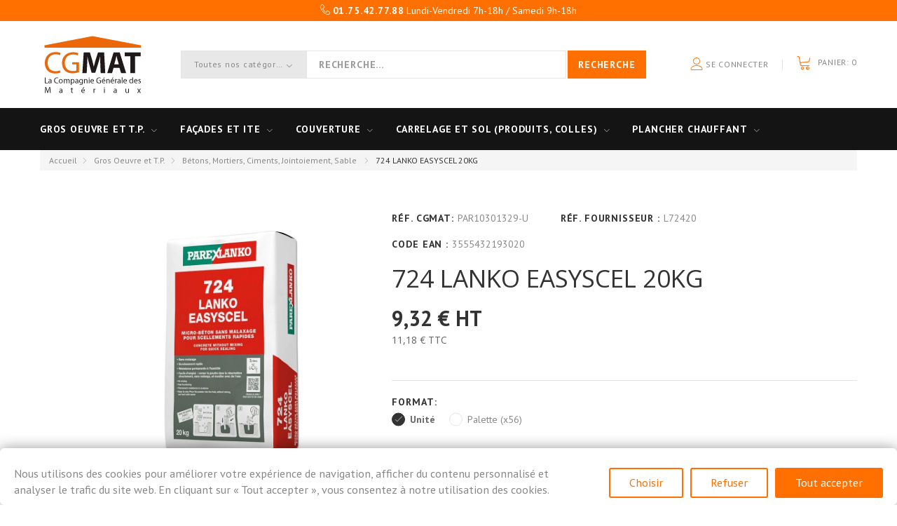

--- FILE ---
content_type: text/html; charset=utf-8
request_url: https://www.cgmat.fr/betons-mortiers-ciments-jointoiement-sable/1329-724-lanko-easyscel-20kg-3555432193020.html
body_size: 23345
content:
<!DOCTYPE HTML> <!--[if lt IE 7]><html class="no-js lt-ie9 lt-ie8 lt-ie7" lang="fr-fr"><![endif]--> <!--[if IE 7]><html class="no-js lt-ie9 lt-ie8 ie7" lang="fr-fr"><![endif]--> <!--[if IE 8]><html class="no-js lt-ie9 ie8" lang="fr-fr"><![endif]--> <!--[if gt IE 8]><html class="no-js ie9" lang="fr-fr"><![endif]--><html lang="fr-fr"><head>   <meta charset="utf-8" /><title>724 LANKO EASYSCEL 20KG</title><meta name="description" content="BÉTON SANS MALAXAGE. Micro-béton constitué de liant hydraulique, de charges et d’additifs." /><meta name="keywords" content="724,lanko,easyscel,gros,oeuvre,voirie,pavage,assainissement" /><meta name="generator" content="PrestaShop" /><meta name="robots" content="index,follow" /><meta name="viewport" content="width=device-width, minimum-scale=0.25, maximum-scale=1.0, initial-scale=1.0" /><meta name="apple-mobile-web-app-capable" content="yes" /><link rel="icon" type="image/vnd.microsoft.icon" href="/img/favicon.ico?1725976995" /><link rel="shortcut icon" type="image/x-icon" href="/img/favicon.ico?1725976995" /><link rel="stylesheet" href="https://fonts.googleapis.com/css?family=PT+Sans:400,400i,700&amp;subset=cyrillic" type="text/css" media="all" /><link rel="stylesheet" href="https://public-assets.tagconcierge.com/consent-banner/1.2.1/styles/light.css" type="text/css" media="all" /><link rel="stylesheet" href="https://www.cgmat.fr/themes/theme1429/cache/v_1077_1e6f69d0a31aaae37829741449973f20_all.css" type="text/css" media="all" /><link rel="stylesheet" href="https://www.cgmat.fr/themes/theme1429/cache/v_1077_48ea8ea777ecfef65d96511891a93cb5_print.css" type="text/css" media="print" />  <?php /** * NOTICE OF LICENSE * * Smartsupp live chat - official plugin. Smartsupp is free live chat with visitor recording. * The plugin enables you to create a free account or sign in with existing one. Pre-integrated * customer info with WooCommerce (you will see names and emails of signed in webshop visitors). * Optional API for advanced chat box modifications. * * You must not modify, adapt or create derivative works of this source code * * @author Smartsupp * @copyright 2021 Smartsupp.com * @license GPL-2.0+ **/ ?> 
<script type="text/javascript"></script>  
<script type="text/javascript" src="/modules/eicaptcha//views/js/eicaptcha-modules.js"></script><script data-tag-concierge-gtm-consent-mode-banner-scripts>window.dataLayer = window.dataLayer || [];
  function gtag(){
    dataLayer.push(arguments);
  }
  gtag('consent', 'default', {"necessary":"granted","analytics_storage":"denied","ad_storage":"denied","ad_user_data":"denied","ad_personalization":"denied","functionality_storage":"denied"});

  try {
    var consentPreferences = JSON.parse(localStorage.getItem('consent_preferences'));
    if (consentPreferences !== null) {
      gtag('consent', 'update', consentPreferences);
      dataLayer.push({
        event: 'consent_update',
        consent_state: consentPreferences
      });
    }
  } catch (error) {}</script><style data-tag-concierge-gtm-consent-mode-banner-styles>#consent-banner-settings,
#consent-banner-modal {
    border-radius: 6px !important;
    padding: 5px 10px 10px !important;
    font-size: 90%;
}

@media (max-width:576px) {
  #consent-banner-modal {
    width: auto;
    left: 5% !important;
    right: 5% !important;
    min-width: auto;
    transform: none !important;
    font-size: 85%;
  }
 #consent-banner-settings {
    width: auto;
    top: 0;
    left: 0;
    right: 0;
    bottom: 0;
    transform: none;
    max-height: 100%;
    min-width: auto;
    font-size: 85%;
  }
 #consent-banner-settings .consent-banner-settings-buttons {
    position: static;
    bottom: 0;
    right: 0;
    left: 0;
    background-color: #fff;
    padding-top: 0px;
    padding-bottom: 0px;
    padding-left: 50px;
    padding-right: 50px;
    text-align: center;
    display: block;
  }
 #consent-banner-settings ul {
    padding-bottom: 0px;
  }
}

.consent-banner-button {
    color:#ff7000;
    border-color:#ff7000;
    background-color: transparent;
    border-width: 2px;
    padding: 8px 27px;
    border-radius: 3px;
}

.consent-banner-button:hover {
    color: #d83e40;
    border-color: #d83e40;
}

.consent-banner-button[href="#accept"] {
    color: #ffffff;
    border-color: #ff7000;
    background-color: #ff7000;
}

.consent-banner-button[href="#accept"]:hover {
    border-color: #d83e40;
    background-color: #d83e40;
}

#consent-banner-settings ul label {
    margin-left: 11px;
}</style></head><body id="product" class="product product-1329 product-724-lanko-easyscel-20kg category-9 category-betons-mortiers-ciments-jointoiement-sable hide-left-column hide-right-column lang_fr one-column"> <!--[if IE]><div class="old-ie"> <a href="http://windows.microsoft.com/en-US/internet-explorer/.."> <img src="https://www.cgmat.fr/themes/theme1429/img/ie8-panel/warning_bar_0000_us.jpg" height="42" width="820" alt="You are using an outdated browser. For a faster, safer browsing experience, upgrade for free today."/> </a></div> <![endif]--> <span id="page-preloader"><span></span></span><div id="page"> <header id="header"><div class="row it_PGLEGATUZLZF primary-bg"><div class="it_YFPOWIYSFZUD col-xs-12 "><div class="module "><div id="tmhtmlcontent_top"><ul class="tmhtmlcontent-top clearfix row"><li class="tmhtmlcontent-item-1 col-xs-12 top-banner"><div class="item-html"><p><i class="icon-telephone"></i> <strong>01.75.42.77.88</strong> Lundi-Vendredi 7h-18h / Samedi 9h-18h</p></div></li></ul></div></div></div></div><div class="wrapper it_VHROUGMYMJJR container"><div class="row it_HVCMSPMBJBWJ align-center"><div class="it_RPYZHEQYZAPA col-xs-12 col-md-2 col-lg-2 "><div id="header_logo"> <a href="https://www.cgmat.fr/" title="CGMAT - La Compagnie Générale des Matériaux"> <img class="logo img-responsive" src="https://www.cgmat.fr/img/prestashop-logo-1535642965.jpg" alt="CGMAT - La Compagnie Générale des Matériaux" width="150" height="94"/> </a></div></div><div class="it_UQDSQDQITHBL col-xs-12 col-md-6 col-lg-7 static-search inset-3"><div class="module "><div id="tmsearch"><form id="tmsearchbox" method="get" action="https://www.cgmat.fr/tmsearch" > <input type="hidden" name="orderby" value="position" /> <input type="hidden" name="orderway" value="desc" /> <select name="search_categories" class="form-control"><option value="2">Toutes nos catégories</option><option value="3">--Gros Oeuvre et T.P.</option><option value="9">---B&eacute;tons, Mortiers, Ciments, Jointoiement, Sable</option><option value="10">---Chapes fluides, Ragr&eacute;age des sols et murs</option><option value="11">---Voirie, Pavage, R&eacute;seaux d&#039;assainissement</option><option value="12">---Imperm&eacute;abilisation, &Eacute;tanch&eacute;it&eacute;, R&eacute;paration</option><option value="13">---Planchers, Poutrelles b&eacute;tons, Granulats</option><option value="14">---Adjuvants, Protecteurs, Liants, Traitements</option><option value="15">---Aciers, Armatures, Charpente et poutres m&eacute;talliques</option><option value="16">---Outillage, Accessoires, Joints</option><option value="57">---Briques, Parpaings, B&eacute;ton cellulaire</option><option value="4">--Fa&ccedil;ades et ITE</option><option value="17">---Monocouches, Enduits de parement traditionnels</option><option value="18">---Sous-enduits</option><option value="19">---Enduits &agrave; la chaux et min&eacute;raux, Chanvre</option><option value="20">---Enduits de parements organiques, d&eacute;coratifs, RPE</option><option value="21">---Rev&ecirc;tement d&#039;imperm&eacute;abilit&eacute;, Enduits d&#039;&eacute;tanch&eacute;it&eacute; &agrave; l&#039;air</option><option value="22">---Primaires, Produits d&#039;accrochage, Liants, Colorants</option><option value="23">---Nettoyant, Protections, R&eacute;novateurs</option><option value="24">---Armatures, Profil&eacute;s, Outillage, Accessoires</option><option value="25">---Rejointoiement, Mortier pl&acirc;tre, de modelage et de r&eacute;paration</option><option value="49">---Colles et Enduits pour ITE</option><option value="50">---Isolants pour fa&ccedil;ade</option><option value="51">---Briques, Plaquettes de parement, Bardage</option><option value="58">---Pack ITE</option><option value="59">---Peinture</option><option value="5">--Couverture</option><option value="26">---Isolants PSE, Mousse r&eacute;solique</option><option value="27">---Isolants laine de verre, Laine de roche</option><option value="28">---Profil&eacute;s, Fixations, Armatures</option><option value="29">---Mortiers, Colles, Enduits, Sous-enduits</option><option value="30">---Outillage, Accessoires</option><option value="52">---Tuiles et accessoires</option><option value="53">---Sarking et &eacute;crans de sous-toiture</option><option value="54">---Equipement solaire</option><option value="55">---Bande de rive, Solins, Accessoires</option><option value="56">---Goutti&egrave;res et d&eacute;centes EP</option><option value="6">--Carrelage et Sol (Produits, Colles)</option><option value="31">---Colles en poudre</option><option value="32">---Colles en p&acirc;te</option><option value="33">---Joints de carrelage, Dallage</option><option value="34">---Isolation acoustique, Syst&egrave;me sous-carrelage, &Eacute;tanch&eacute;it&eacute;</option><option value="35">---Primaires, Protecteurs, Produits de service, Outillage, Accessoires</option><option value="36">---Enduits de ragr&eacute;age et de lissage</option><option value="37">---Colle acrylique, Autres adh&eacute;sifs</option><option value="47">---Panneaux, receveurs, tabliers, vasques</option><option value="48">---Sols d&eacute;coratifs et industriels</option><option value="8">--Plancher Chauffant</option><option value="41">---Chauffage sol</option><option value="42">---Isolants</option><option value="43">---Thermostats et accessoires</option><option value="44">---Solutions salle de bain</option><option value="45">---Solutions ext&eacute;rieures</option> </select> <input class="tm_search_query form-control" type="text" id="tm_search_query" name="search_query" placeholder="Recherche..." value="" /> <button type="submit" name="tm_submit_search" class="button-search"> <span>Recherche</span> </button></form> <span id="search-toggle"></span> <span class="search-close"></span></div></div></div><div class="it_RGWMABEHYPOM col-xs-12 col-md-4 col-lg-3 align-right"><div class="module "><div id="header-login"><div class="current tm_header_user_info"> <a href="#" onclick="return false;"> <i class="icon-user"></i> Se connecter </a></div></div></div><div class="module "><div class="cartBox clearfix"><div class="shopping_cart"> <a href="https://www.cgmat.fr/commande" title="Voir mon panier" rel="nofollow"> <b>Panier:</b> <span class="ajax_cart_quantity unvisible">0</span> <span class="ajax_cart_total unvisible"> </span> <span class="ajax_cart_no_product">0</span> </a><div class="cart_block block"><div class="block_content"><div class="cart_block_list"><p class="cart_block_no_products"> Aucun produit</p><div class="cart-prices"><div class="cart-prices-line first-line unvisible"> <span> Livraison: </span> <span class="cart_block_shipping_cost ajax_cart_shipping_cost"> À définir </span></div><div class="cart-prices-line last-line"> <span>Total (HT) : </span> <span class="price cart_block_total ajax_block_products_total_ht">0,00 €</span></div><div class="cart-prices-line-ttc last-line"> <span>Total (TTC) : </span> <span class="price cart_block_total ajax_block_products_total_ttc">0,00 €</span></div></div><p class="cart-buttons"> <a id="button_order_cart" class="btn btn-default btn-md" href="https://www.cgmat.fr/commande" title="Commander" rel="nofollow"> <span> Commander </span> </a></p></div></div></div></div></div><div id="layer_cart"><div class="layer_cart_product"> <span class="cross" title="Fermer la fenêtre"></span> <span class="title"> Produit ajouté au panier avec succès </span><div class="product-image-container layer_cart_img"></div><div class="layer_cart_product_info"> <span id="layer_cart_product_title" class="product-name"></span> <span id="layer_cart_product_attributes"></span><div> <span>Quantité :</span> <span id="layer_cart_product_quantity"></span></div><div> <span>Total (HT) :</span> <span id="layer_cart_product_price"></span></div></div></div><div class="layer_cart_cart"> <span class="title"> <span class="ajax_cart_product_txt_s unvisible"> Il y a <span class="ajax_cart_quantity">0</span> produits dans votre panier. </span> <span class="ajax_cart_product_txt "> Il y a 1 produit dans votre panier. </span> </span><div class="layer_cart_row"> <strong class="dark"> Total produits (HT) </strong> <span class="ajax_block_products_total_ht"> </span></div><div class="layer_cart_row"> <strong class="dark"> Total produits (TTC) </strong> <span class="ajax_block_products_total_ttc"> </span></div><div class="layer_cart_row unvisible"> <strong class="dark"> Frais de port&nbsp;(HT) </strong> <span class="ajax_cart_shipping_cost"> À définir </span></div><div class="button-container"> <span class="continue btn btn-default btn-md" title="Continuer mes achats"> <span> Continuer mes achats </span> </span> <a class="btn btn-primary btn-md" href="https://www.cgmat.fr/commande" title="Commander" rel="nofollow"> <span> Commander </span> </a></div></div><div class="crossseling"></div></div><div class="layer_cart_overlay"></div></div></div></div></div><div class="row it_YEBMAGKJBSKI black-bg full-width"><div class="it_WIYRFPQFOKYO col-lg-12 container stick-up stuck-center"><div class="module "><div class="top_menu top-level tmmegamenu_item"><div class="menu-title tmmegamenu_item">Menu</div><ul class="menu clearfix top-level-menu tmmegamenu_item"><li class=" top-level-menu-li tmmegamenu_item it_29862172"><a class="it_29862172 top-level-menu-li-a tmmegamenu_item" href="https://www.cgmat.fr/3-gros-oeuvre-et-tp">Gros oeuvre et T.P.</a><div class="is-megamenu tmmegamenu_item first-level-menu it_29862172"><div id="megamenu-row-1-1" class="megamenu-row row megamenu-row-1"><div id="column-1-1-1" class="megamenu-col megamenu-col-1-1 col-sm-4 "><ul class="content"><li class="heading html"><h3>Maçonnerie</h3></li><li class="category"><a href="https://www.cgmat.fr/9-betons-mortiers-ciments-jointoiement-sable" title="Bétons, Mortiers, Ciments, Jointoiement, Sable ">Bétons, Mortiers, Ciments, Jointoiement, Sable </a></li><li class="category"><a href="https://www.cgmat.fr/10-chapes-fluides-ragreage-des-sols-et-murs" title="Chapes fluides, Ragréage des sols et murs">Chapes fluides, Ragréage des sols et murs</a></li><li class="category"><a href="https://www.cgmat.fr/12-impermeabilisation-etancheite-reparation" title="Imperméabilisation, Étanchéité, Réparation">Imperméabilisation, Étanchéité, Réparation</a></li><li class="category"><a href="https://www.cgmat.fr/57-briques-parpaings-beton-cellulaire" title="Briques, Parpaings, Béton cellulaire">Briques, Parpaings, Béton cellulaire</a></li></ul></div><div id="column-1-1-2" class="megamenu-col megamenu-col-1-2 col-sm-4 "><ul class="content"><li class="heading html"><h3>Structures et Aciers</h3></li><li class="category"><a href="https://www.cgmat.fr/13-planchers-poutrelles-betons-granulats" title="Planchers, Poutrelles bétons, Granulats">Planchers, Poutrelles bétons, Granulats</a></li><li class="category"><a href="https://www.cgmat.fr/15-aciers-armatures-charpente-et-poutres-metalliques" title="Aciers, Armatures, Charpente et poutres métalliques">Aciers, Armatures, Charpente et poutres métalliques</a></li></ul></div><div id="column-1-1-3" class="megamenu-col megamenu-col-1-3 col-sm-4 "><ul class="content"><li class="heading html"><h3>Chimie et Outillage</h3></li><li class="category"><a href="https://www.cgmat.fr/14-adjuvants-protecteurs-liants-traitements" title="Adjuvants, Protecteurs, Liants, Traitements">Adjuvants, Protecteurs, Liants, Traitements</a></li><li class="category"><a href="https://www.cgmat.fr/16-outillage-accessoires-joints" title="Outillage, Accessoires, Joints">Outillage, Accessoires, Joints</a></li></ul></div></div></div></li><li class=" top-level-menu-li tmmegamenu_item it_15204794"><a class="it_15204794 top-level-menu-li-a tmmegamenu_item" href="https://www.cgmat.fr/4-facades-et-ite">Façades et ITE</a><div class="is-megamenu tmmegamenu_item first-level-menu it_15204794"><div id="megamenu-row-2-1" class="megamenu-row row megamenu-row-1"><div id="column-2-1-1" class="megamenu-col megamenu-col-1-1 col-sm-4 "><ul class="content"><li class="heading html"><h3>Enduits de ravalement</h3></li><li class="category"><a href="https://www.cgmat.fr/17-monocouches-enduits-de-parement-traditionnels" title="Monocouches, Enduits de parement traditionnels">Monocouches, Enduits de parement traditionnels</a></li><li class="category"><a href="https://www.cgmat.fr/19-enduits-a-la-chaux-et-mineraux-chanvre" title="Enduits à la chaux et minéraux, Chanvre">Enduits à la chaux et minéraux, Chanvre</a></li><li class="category"><a href="https://www.cgmat.fr/20-enduits-de-parements-organiques-decoratifs-rpe" title="Enduits de parements organiques, décoratifs, RPE">Enduits de parements organiques, décoratifs, RPE</a></li><li class="category"><a href="https://www.cgmat.fr/21-revetement-d-impermeabilite-enduits-d-etancheite-a-l-air" title="Revêtement d'imperméabilité, Enduits d'étanchéité à l'air">Revêtement d'imperméabilité, Enduits d'étanchéité à l'air</a></li><li class="category"><a href="https://www.cgmat.fr/25-rejointoiement-mortier-platre-de-modelage-et-de-reparation" title="Rejointoiement, Mortier plâtre, de modelage et de réparation">Rejointoiement, Mortier plâtre, de modelage et de réparation</a></li></ul></div><div id="column-2-1-2" class="megamenu-col megamenu-col-1-2 col-sm-4 "><ul class="content"><li class="heading html"><h3>ITE, Parements et Bardages</h3></li><li class="category"><a href="https://www.cgmat.fr/58-pack-ite" title="Pack ITE">Pack ITE</a></li><li class="category"><a href="https://www.cgmat.fr/50-isolants-pour-facade" title="Isolants pour façade">Isolants pour façade</a></li><li class="category"><a href="https://www.cgmat.fr/49-colles-et-enduits-pour-ite" title="Colles et Enduits pour ITE">Colles et Enduits pour ITE</a></li><li class="category"><a href="https://www.cgmat.fr/51-briques-plaquettes-de-parement-bardage" title="Briques, Plaquettes de parement, Bardage">Briques, Plaquettes de parement, Bardage</a></li></ul></div><div id="column-2-1-3" class="megamenu-col megamenu-col-1-3 col-sm-4 "><ul class="content"><li class="heading html"><h3>Peinture - Accessoires et traitements</h3></li><li class="category"><a href="https://www.cgmat.fr/22-primaires-produits-d-accrochage-liants-colorants" title="Primaires, Produits d'accrochage, Liants, Colorants">Primaires, Produits d'accrochage, Liants, Colorants</a></li><li class="category"><a href="https://www.cgmat.fr/24-armatures-profiles-outillage-accessoires" title="Armatures, Profilés, Outillage, Accessoires">Armatures, Profilés, Outillage, Accessoires</a></li><li class="category"><a href="https://www.cgmat.fr/59-peinture" title="Peinture">Peinture</a></li></ul></div></div></div></li><li class=" top-level-menu-li tmmegamenu_item it_94572856"><a class="it_94572856 top-level-menu-li-a tmmegamenu_item" href="https://www.cgmat.fr/5-couverture">Couverture</a><div class="is-megamenu tmmegamenu_item first-level-menu it_94572856"><div id="megamenu-row-3-1" class="megamenu-row row megamenu-row-1"><div id="column-3-1-2" class="megamenu-col megamenu-col-1-2 col-sm-6 "><ul class="content"><li class="heading html"><h3>Toiture</h3></li><li class="category"><a href="https://www.cgmat.fr/52-tuiles-et-accessoires" title="Tuiles et accessoires">Tuiles et accessoires</a></li><li class="category"><a href="https://www.cgmat.fr/53-sarking-et-ecrans-de-sous-toiture" title="Sarking et écrans de sous-toiture">Sarking et écrans de sous-toiture</a></li><li class="category"><a href="https://www.cgmat.fr/54-equipement-solaire" title="Equipement solaire">Equipement solaire</a></li></ul></div><div id="column-3-1-3" class="megamenu-col megamenu-col-1-3 col-sm-6 "><ul class="content"><li class="heading html"><h3>Etanchéité, Eaux pluviales</h3></li><li class="category"><a href="https://www.cgmat.fr/55-bande-de-rive-solins-accessoires" title="Bande de rive, Solins, Accessoires">Bande de rive, Solins, Accessoires</a></li><li class="category"><a href="https://www.cgmat.fr/56-gouttieres-et-decentes-ep" title="Gouttières et décentes EP">Gouttières et décentes EP</a></li></ul></div></div></div></li><li class=" top-level-menu-li tmmegamenu_item it_13868019"><a class="it_13868019 top-level-menu-li-a tmmegamenu_item" href="https://www.cgmat.fr/6-carrelage-et-sol-produits-colles">Carrelage et sol (Produits, Colles)</a><div class="is-megamenu tmmegamenu_item first-level-menu it_13868019"><div id="megamenu-row-4-1" class="megamenu-row row megamenu-row-1"><div id="column-4-1-1" class="megamenu-col megamenu-col-1-1 col-sm-4 "><ul class="content"><li class="heading html"><h3>Colles et Joints</h3></li><li class="category"><a href="https://www.cgmat.fr/31-colles-en-poudre" title="Colles en poudre">Colles en poudre</a></li><li class="category"><a href="https://www.cgmat.fr/32-colles-en-pate" title="Colles en pâte">Colles en pâte</a></li><li class="category"><a href="https://www.cgmat.fr/37-colle-acrylique-autres-adhesifs" title="Colle acrylique, Autres adhésifs">Colle acrylique, Autres adhésifs</a></li><li class="category"><a href="https://www.cgmat.fr/33-joints-de-carrelage-dallage" title="Joints de carrelage, Dallage">Joints de carrelage, Dallage</a></li></ul></div><div id="column-4-1-2" class="megamenu-col megamenu-col-1-2 col-sm-4 "><ul class="content"><li class="heading html"><h3>Produits techniques</h3></li><li class="category"><a href="https://www.cgmat.fr/34-isolation-acoustique-systeme-sous-carrelage-etancheite" title="Isolation acoustique, Système sous-carrelage, Étanchéité">Isolation acoustique, Système sous-carrelage, Étanchéité</a></li><li class="category"><a href="https://www.cgmat.fr/47-panneaux-receveurs-tabliers-vasques" title="Panneaux, receveurs, tabliers, vasques">Panneaux, receveurs, tabliers, vasques</a></li><li class="category"><a href="https://www.cgmat.fr/48-sols-decoratifs-et-industriels" title="Sols décoratifs et industriels">Sols décoratifs et industriels</a></li></ul></div><div id="column-4-1-3" class="megamenu-col megamenu-col-1-3 col-sm-4 "><ul class="content"><li class="heading html"><h3>Produits préparatoires</h3></li><li class="category"><a href="https://www.cgmat.fr/35-primaires-protecteurs-produits-de-service-outillage-accessoires" title="Primaires, Protecteurs, Produits de service, Outillage, Accessoires">Primaires, Protecteurs, Produits de service, Outillage, Accessoires</a></li><li class="category"><a href="https://www.cgmat.fr/36-enduits-de-ragreage-et-de-lissage" title="Enduits de ragréage et de lissage">Enduits de ragréage et de lissage</a></li></ul></div></div></div></li><li class="megamenu-static-size top-level-menu-li tmmegamenu_item it_51183546"><a class="it_51183546 top-level-menu-li-a tmmegamenu_item" href="https://www.cgmat.fr/8-plancher-chauffant">Plancher Chauffant</a><div class="is-megamenu tmmegamenu_item first-level-menu it_51183546"><div id="megamenu-row-5-1" class="megamenu-row row megamenu-row-1"><div id="column-5-1-2" class="megamenu-col megamenu-col-1-2 col-sm-6 "><ul class="content"><li class="heading html"><h3>WARMUP</h3></li><li class="category"><a href="https://www.cgmat.fr/41-chauffage-sol" title="Chauffage sol">Chauffage sol</a></li><li class="category"><a href="https://www.cgmat.fr/42-isolants" title="Isolants">Isolants</a></li><li class="category"><a href="https://www.cgmat.fr/43-thermostats-et-accessoires" title="Thermostats et accessoires">Thermostats et accessoires</a></li><li class="category"><a href="https://www.cgmat.fr/44-solutions-salle-de-bain" title="Solutions salle de bain">Solutions salle de bain</a></li><li class="category"><a href="https://www.cgmat.fr/45-solutions-exterieures" title="Solutions extérieures">Solutions extérieures</a></li></ul></div></div></div></li></ul></div></div></div></div><div class="row it_IXTJSBNHCGWM "><div class="it_JYKZQNHYXFCG col-xs-12 "><div class="module "></div><div class="module "></div></div></div> </header> <main id="columns" class="container"><div class="breadcrumb clearfix"><ul><li class="home"> <a class="home" href="https://www.cgmat.fr/" title="retour &agrave; Accueil">Accueil</a></li><li class="crumb-1"> <a href="https://www.cgmat.fr/3-gros-oeuvre-et-tp" title="Gros Oeuvre et T.P." data-gg="">Gros Oeuvre et T.P.</a></li><li class="crumb-2"> <a href="https://www.cgmat.fr/9-betons-mortiers-ciments-jointoiement-sable" title="B&eacute;tons, Mortiers, Ciments, Jointoiement, Sable " data-gg="">B&eacute;tons, Mortiers, Ciments, Jointoiement, Sable </a></li><li class="crumb-3 last"> 724 LANKO EASYSCEL 20KG</li></ul></div><div class="row"><div id="center_column" class="center_column col-xs-12 col-md-12"><div id="top-column"></div><div itemscope itemtype="https://schema.org/Product"><meta itemprop="url" content="https://www.cgmat.fr/betons-mortiers-ciments-jointoiement-sable/1329-724-lanko-easyscel-20kg-3555432193020.html" property=""><div class="primary_block row"><div class="pb-left-column col-xs-12 col-md-6 col-lg-5"><div id="image-block" class="clearfix is_caroucel"> <span class="view_full_size"> <img id="bigpic" itemprop="image" src="https://www.cgmat.fr/42271-tm_large_default/724-lanko-easyscel-20kg.jpg" title="724 LANKO EASYSCEL 20KG" alt="724 LANKO EASYSCEL 20KG" width="800" height="800"/> </span></div><div id="views_block" class="clearfix hidden"> <a id="view_scroll_left" class="" title="Other views" href="javascript:{}"></a><div id="thumbs_list"><ul id="thumbs_list_frame"><li id="thumbnail_42271" class="last"> <a href="https://www.cgmat.fr/42271-tm_thickbox_default/724-lanko-easyscel-20kg.jpg" data-fancybox-group="other-views" class="fancybox shown" title="724 LANKO EASYSCEL 20KG"> <img class="img-responsive" id="thumb_42271" src="https://www.cgmat.fr/42271-medium_default/724-lanko-easyscel-20kg.jpg" alt="724 LANKO EASYSCEL 20KG" title="724 LANKO EASYSCEL 20KG" height="164" width="164" itemprop="image" /> </a></li></ul></div> <a id="view_scroll_right" title="Other views" href="javascript:{}"></a></div></div><div class="pb-right-column col-xs-12 col-md-6 col-lg-7"><div class="product-info-line"><p id="availability_statut" style="display: none;"> <span id="availability_value" class="label label-success"></span></p><p id="last_quantities" style="display: none" > <span id="availability_value" class="label label-danger">Warning: Last items in stock!</span></p><p id="product_reference"> <label>R&eacute;f. CGMAT: </label> <span class="editable" itemprop="sku" content="PAR10301329"></span></p><p id="product_supplier_reference"> <label>R&eacute;f. Fournisseur : </label> <span class="editable" itemprop="codeSUPPLIER" content="L72420"></span></p><p id="product_ean13"> <label>Code EAN : </label> <span class="editable" itemprop="codeEAN" content="3555432193020"></span></p></div><p id="availability_date" style="display: none;"> <span id="availability_date_label">Availability date:</span> <span id="availability_date_value"></span></p><div id="oosHook" style="display: none;"></div><h1 itemprop="name">724 LANKO EASYSCEL 20KG</h1><form id="buy_block" action="https://www.cgmat.fr/panier" method="post"><p class="hidden"> <input type="hidden" name="token" value="754130032fa259ccfb842a3222886540" /> <input type="hidden" name="id_product" value="1329" id="product_page_product_id" /> <input type="hidden" name="add" value="1" /> <input type="hidden" name="id_product_attribute" id="idCombination" value="" /></p><div class="box-info-product"><div class="content_prices clearfix"><div class="all-price-info"><p class="our_price_display" itemprop="offers" itemscope itemtype="https://schema.org/Offer"><link itemprop="availability" href="https://schema.org/InStock"/><span id="our_price_display" itemprop="price" content="9.32">9,32 €</span><span id="our_price_display"> HT</span><meta itemprop="priceCurrency" content="EUR" /><br /><span id="price_display_small"><span id="ht_ttc_price_display">11,18 €</span> TTC</span></p><br/><p id="old_price" class="hidden"><span id="old_price_display" class="price"> HT / unit&eacute;</span></p><p id="reduction_percent" class="hidden" style="display:none;"><span id="reduction_percent_display"></span></p><p id="reduction_amount" style="display:none"><span id="reduction_amount_display"></span></p></p></div><div class="clear"></div></div><ul id="usefull_link_block" class="clearfix no-print"></ul><div class="product_attributes clearfix"><div id="attributes"><div class="clearfix"></div><fieldset class="attribute_fieldset"> <label class="attribute_label" >Format:&nbsp</label><div class="attribute_list"><ul><li> <input type="radio" class="attribute_radio" name="group_1" value="1" checked="checked" /> <label>Unité</label></li><li> <input type="radio" class="attribute_radio" name="group_1" value="2" /> <label>Palette (x56)</label></li></ul></div></fieldset></div><div class="bottom-content clearfix"><p id="quantity_wanted_p"> <input type="text" min="1" name="qty" id="quantity_wanted" class="text" value="1" /> <a href="#" data-field-qty="qty" class="product_quantity_down"> <i class="icon-chevron-down"></i> </a> <a href="#" data-field-qty="qty" class="product_quantity_up"> <i class="icon-chevron-up"></i> </a> <span class="clearfix"></span></p><div id="add_to_cart_product_page_button" ><p id="add_to_cart" class="no-print"> <button type="submit" name="Submit" class="btn btn-lg btn-primary ajax_add_to_cart_product_button"> <span>Ajouter au panier</span> </button></p></div></div><p id="minimal_quantity_wanted_p" style="display: none;"> La quantit&eacute;e miminum de commande pour cette s&eacute;lection est de <b id="minimal_quantity_label">1</b></p></div></div></form><div id="short_description_block"> <br/><div id="short_description_content" class="product-txt-info" itemprop="description" style="font-size:16px;"><p>BÉTON SANS MALAXAGE.</p><p>Micro-béton constitué de liant hydraulique, de charges et d’additifs.</p></div></div></div></div><div class="product-information"><ul class="product-info-tabs nav nav-stacked"><li class="product-description-tab"><a data-toggle="tab" href="#product-description-tab-content">Description</a></li><li class="product-features-tab"><a data-toggle="tab" href="#product-features-tab-content">Caract&eacute;ristiques</a></li><li class="product-attachments-tab"><a data-toggle="tab" href="#product-attachments-tab-content">Nuancier &amp; Documents</a></li></ul><div class="tab-content"><h3 class="page-product-heading">Description</h3><div id="product-description-tab-content" class="product-description-tab-content tab-pane"><h4>Description</h4><div class="rte product-txt-info"><ul><li>Sans malaxage</li><li>Durcissement rapide</li><li>Résistance permanente à l’humidité</li><li>Facile d’emploi : verser la poudre dans la réservation directement, sans mélange, et mouiller avec de l’eau</li></ul></div></div><h3 class="page-product-heading">Caract&eacute;ristiques</h3><div id="product-features-tab-content" class="product-features-tab-content tab-pane"><h4>Caract&eacute;ristiques</h4><table class="table-data-sheet"><tr class="odd"><td>Poids</td><td>20 kg</td></tr><tr class="even"><td>Consommation</td><td>Environ 11 L en place pour un sac de 20 kg (volume d’eau de 2,5 L)</td></tr><tr class="odd"><td>Marque</td><td>ParexLanko</td></tr></table></div><h3 class="page-product-heading">Nuancier &amp; Documents</h3><div id="product-attachments-tab-content" class="product-attachments-tab-content tab-pane"><h4>Nuancier &amp; Documents</h4><div class="row"><div class="col-lg-6 product-attachments-bloc"><h4> <a href="https://www.cgmat.fr/index.php?controller=attachment&amp;id_attachment=446" target="_blank">FT 724 LANKO EASYSCEL</a></h4><p class="text-muted">Fiche technique</p> <a class="btn btn-default btn-md" href="https://www.cgmat.fr/index.php?controller=attachment&amp;id_attachment=446" target="_blank"> <i class="icon-download2"></i> Fiche technique (378.97k) </a></div></div></div></div></div> <section class="page-product-box blockproductscategory"><h3 class="productscategory_h3 page-product-heading"> 30 autres produits dans la même catégorie :</h3><div id="productscategory_list" class="clearfix"><ul id="bxslider1" class="bxslider clearfix"><li class="product-box item"> <a href="https://www.cgmat.fr/enduits-de-ragreage-et-de-lissage/397-weberfloor-4040-25kg-3388751627705.html" class="lnk_img product-image" title="WEBERFLOOR 4040 25KG"> <img src="https://www.cgmat.fr/40186-tm_home_default/weberfloor-4040-25kg.jpg" alt="WEBERFLOOR 4040 25KG" /> </a><div class="product-info"><h5 itemprop="name" class="product-name"> <a href="https://www.cgmat.fr/enduits-de-ragreage-et-de-lissage/397-weberfloor-4040-25kg-3388751627705.html" title="WEBERFLOOR 4040 25KG">WEBERFLOOR 4040 25KG</a></h5><p class="price_display"> <span class="price">41,90 € HT</span><br/><span id="price_display_small">50,28 € TTC</span></p><div class="btn-container"> <a class="ajax_add_to_cart_button" href="https://www.cgmat.fr/panier?qty=1&amp;id_product=397&amp;token=754130032fa259ccfb842a3222886540&amp;add=" data-id-product="397" title="Ajouter au panier"></a></div></div></li><li class="product-box item"> <a href="https://www.cgmat.fr/betons-mortiers-ciments-jointoiement-sable/1310-663-joint-predalle-premur-25kg-3555432170991.html" class="lnk_img product-image" title="663 JOINT PREDALLE PREMUR 25KG"> <img src="https://www.cgmat.fr/42275-tm_home_default/663-joint-predalle-premur-25kg.jpg" alt="663 JOINT PREDALLE PREMUR 25KG" /> </a><div class="product-info"><h5 itemprop="name" class="product-name"> <a href="https://www.cgmat.fr/betons-mortiers-ciments-jointoiement-sable/1310-663-joint-predalle-premur-25kg-3555432170991.html" title="663 JOINT PREDALLE PREMUR 25KG">663 JOINT PREDALLE PREMUR 25KG</a></h5><p class="price_display"> <span class="price">40,13 € HT</span><br/><span id="price_display_small">48,16 € TTC</span></p><div class="btn-container"> <a class="ajax_add_to_cart_button" href="https://www.cgmat.fr/panier?qty=1&amp;id_product=1310&amp;token=754130032fa259ccfb842a3222886540&amp;add=" data-id-product="1310" title="Ajouter au panier"></a></div></div></li><li class="product-box item"> <a href="https://www.cgmat.fr/betons-mortiers-ciments-jointoiement-sable/1322-700-clavexpress-25kg-3555430008029.html" class="lnk_img product-image" title="700 CLAVEXPRESS 25KG"> <img src="https://www.cgmat.fr/42264-tm_home_default/700-clavexpress-25kg.jpg" alt="700 CLAVEXPRESS 25KG" /> </a><div class="product-info"><h5 itemprop="name" class="product-name"> <a href="https://www.cgmat.fr/betons-mortiers-ciments-jointoiement-sable/1322-700-clavexpress-25kg-3555430008029.html" title="700 CLAVEXPRESS 25KG">700 CLAVEXPRESS 25KG</a></h5><p class="price_display"> <span class="price">46,26 € HT</span><br/><span id="price_display_small">55,51 € TTC</span></p><div class="btn-container"> <a class="ajax_add_to_cart_button" href="https://www.cgmat.fr/panier?qty=1&amp;id_product=1322&amp;token=754130032fa259ccfb842a3222886540&amp;add=" data-id-product="1322" title="Ajouter au panier"></a></div></div></li><li class="product-box item"> <a href="https://www.cgmat.fr/betons-mortiers-ciments-jointoiement-sable/1324-708-clavex-plus-mb-25kg-3555432079881.html" class="lnk_img product-image" title="708 CLAVEX PLUS MB 25KG"> <img src="https://www.cgmat.fr/42273-tm_home_default/708-clavex-plus-mb-25kg.jpg" alt="708 CLAVEX PLUS MB 25KG" /> </a><div class="product-info"><h5 itemprop="name" class="product-name"> <a href="https://www.cgmat.fr/betons-mortiers-ciments-jointoiement-sable/1324-708-clavex-plus-mb-25kg-3555432079881.html" title="708 CLAVEX PLUS MB 25KG">708 CLAVEX PLUS MB 25KG</a></h5><p class="price_display"> <span class="price">33,20 € HT</span><br/><span id="price_display_small">39,84 € TTC</span></p><div class="btn-container"> <a class="ajax_add_to_cart_button" href="https://www.cgmat.fr/panier?qty=1&amp;id_product=1324&amp;token=754130032fa259ccfb842a3222886540&amp;add=" data-id-product="1324" title="Ajouter au panier"></a></div></div></li><li class="product-box item"> <a href="https://www.cgmat.fr/betons-mortiers-ciments-jointoiement-sable/1325-709-clavexpress-mb-25kg-3555430017878.html" class="lnk_img product-image" title="709 CLAVEXPRESS MB 25KG"> <img src="https://www.cgmat.fr/42267-tm_home_default/709-clavexpress-mb-25kg.jpg" alt="709 CLAVEXPRESS MB 25KG" /> </a><div class="product-info"><h5 itemprop="name" class="product-name"> <a href="https://www.cgmat.fr/betons-mortiers-ciments-jointoiement-sable/1325-709-clavexpress-mb-25kg-3555430017878.html" title="709 CLAVEXPRESS MB 25KG">709 CLAVEXPRESS MB 25KG</a></h5><p class="price_display"> <span class="price">38,70 € HT</span><br/><span id="price_display_small">46,44 € TTC</span></p><div class="btn-container"> <a class="ajax_add_to_cart_button" href="https://www.cgmat.fr/panier?qty=1&amp;id_product=1325&amp;token=754130032fa259ccfb842a3222886540&amp;add=" data-id-product="1325" title="Ajouter au panier"></a></div></div></li><li class="product-box item"> <a href="https://www.cgmat.fr/betons-mortiers-ciments-jointoiement-sable/1338-weber-quartz-25kg-3388751453908.html" class="lnk_img product-image" title="WEBER QUARTZ 25KG"> <img src="https://www.cgmat.fr/42291-tm_home_default/weber-quartz-25kg.jpg" alt="WEBER QUARTZ 25KG" /> </a><div class="product-info"><h5 itemprop="name" class="product-name"> <a href="https://www.cgmat.fr/betons-mortiers-ciments-jointoiement-sable/1338-weber-quartz-25kg-3388751453908.html" title="WEBER QUARTZ 25KG">WEBER QUARTZ 25KG</a></h5><p class="price_display"> <span class="price">14,05 € HT</span><br/><span id="price_display_small">16,86 € TTC</span></p><div class="btn-container"> <a class="ajax_add_to_cart_button" href="https://www.cgmat.fr/panier?qty=1&amp;id_product=1338&amp;token=754130032fa259ccfb842a3222886540&amp;add=" data-id-product="1338" title="Ajouter au panier"></a></div></div></li><li class="product-box item"> <a href="https://www.cgmat.fr/betons-mortiers-ciments-jointoiement-sable/421-weberep-fer-05kg-3388751221262.html" class="lnk_img product-image" title="WEBEREP FER 0,5KG"> <img src="https://www.cgmat.fr/40210-tm_home_default/weberep-fer-05kg.jpg" alt="WEBEREP FER 0,5KG" /> </a><div class="product-info"><h5 itemprop="name" class="product-name"> <a href="https://www.cgmat.fr/betons-mortiers-ciments-jointoiement-sable/421-weberep-fer-05kg-3388751221262.html" title="WEBEREP FER 0,5KG">WEBEREP FER 0,5KG</a></h5><p class="price_display"> <span class="price">200,70 € HT</span><br/><span id="price_display_small">240,83 € TTC</span></p><div class="btn-container"> <a class="ajax_add_to_cart_button" href="https://www.cgmat.fr/panier?qty=1&amp;id_product=421&amp;token=754130032fa259ccfb842a3222886540&amp;add=" data-id-product="421" title="Ajouter au panier"></a></div></div></li><li class="product-box item"> <a href="https://www.cgmat.fr/betons-mortiers-ciments-jointoiement-sable/422-weberep-fer-2kg-3388750070809.html" class="lnk_img product-image" title="WEBEREP FER 2KG"> <img src="https://www.cgmat.fr/43562-tm_home_default/weberep-fer-2kg.jpg" alt="WEBEREP FER 2KG" /> </a><div class="product-info"><h5 itemprop="name" class="product-name"> <a href="https://www.cgmat.fr/betons-mortiers-ciments-jointoiement-sable/422-weberep-fer-2kg-3388750070809.html" title="WEBEREP FER 2KG">WEBEREP FER 2KG</a></h5><p class="price_display"> <span class="price">81,03 € HT</span><br/><span id="price_display_small">97,24 € TTC</span></p><div class="btn-container"> <a class="ajax_add_to_cart_button" href="https://www.cgmat.fr/panier?qty=1&amp;id_product=422&amp;token=754130032fa259ccfb842a3222886540&amp;add=" data-id-product="422" title="Ajouter au panier"></a></div></div></li><li class="product-box item"> <a href="https://www.cgmat.fr/betons-mortiers-ciments-jointoiement-sable/1356-sable-gs-20-25kg-3555432088944.html" class="lnk_img product-image" title="SABLE GS 20 - 25KG"> <img src="https://www.cgmat.fr/42319-tm_home_default/sable-gs-20-25kg.jpg" alt="SABLE GS 20 - 25KG" /> </a><div class="product-info"><h5 itemprop="name" class="product-name"> <a href="https://www.cgmat.fr/betons-mortiers-ciments-jointoiement-sable/1356-sable-gs-20-25kg-3555432088944.html" title="SABLE GS 20 - 25KG">SABLE GS 20 - 25KG</a></h5><p class="price_display"> <span class="price">25,97 € HT</span><br/><span id="price_display_small">31,16 € TTC</span></p><div class="btn-container"> <a class="ajax_add_to_cart_button" href="https://www.cgmat.fr/panier?qty=1&amp;id_product=1356&amp;token=754130032fa259ccfb842a3222886540&amp;add=" data-id-product="1356" title="Ajouter au panier"></a></div></div></li><li class="product-box item"> <a href="https://www.cgmat.fr/betons-mortiers-ciments-jointoiement-sable/1366-webercel-pave-25kg-webercel-pave-3388752083654.html" class="lnk_img product-image" title="WEBERCEL PAVÉ 25KG (WEBER.CEL PAVÉ)"> <img src="https://www.cgmat.fr/42331-tm_home_default/webercel-pave-25kg-webercel-pave.jpg" alt="WEBERCEL PAVÉ 25KG (WEBER.CEL PAVÉ)" /> </a><div class="product-info"><h5 itemprop="name" class="product-name"> <a href="https://www.cgmat.fr/betons-mortiers-ciments-jointoiement-sable/1366-webercel-pave-25kg-webercel-pave-3388752083654.html" title="WEBERCEL PAVÉ 25KG (WEBER.CEL PAVÉ)">WEBERCEL PAVÉ 25KG (WEBER.CEL PAVÉ)</a></h5><p class="price_display"> <span class="price">24,28 € HT</span><br/><span id="price_display_small">29,14 € TTC</span></p><div class="btn-container"> <a class="ajax_add_to_cart_button" href="https://www.cgmat.fr/panier?qty=1&amp;id_product=1366&amp;token=754130032fa259ccfb842a3222886540&amp;add=" data-id-product="1366" title="Ajouter au panier"></a></div></div></li><li class="product-box item"> <a href="https://www.cgmat.fr/betons-mortiers-ciments-jointoiement-sable/1328-719-lankoroad-bitume-25kg-3555430001433.html" class="lnk_img product-image" title="719 LANKOROAD BITUME 25KG"> <img src="https://www.cgmat.fr/42270-tm_home_default/719-lankoroad-bitume-25kg.jpg" alt="719 LANKOROAD BITUME 25KG" /> </a><div class="product-info"><h5 itemprop="name" class="product-name"> <a href="https://www.cgmat.fr/betons-mortiers-ciments-jointoiement-sable/1328-719-lankoroad-bitume-25kg-3555430001433.html" title="719 LANKOROAD BITUME 25KG">719 LANKOROAD BITUME 25KG</a></h5><p class="price_display"> <span class="price">45,75 € HT</span><br/><span id="price_display_small">54,90 € TTC</span></p><div class="btn-container"> <a class="ajax_add_to_cart_button" href="https://www.cgmat.fr/panier?qty=1&amp;id_product=1328&amp;token=754130032fa259ccfb842a3222886540&amp;add=" data-id-product="1328" title="Ajouter au panier"></a></div></div></li><li class="product-box item"> <a href="https://www.cgmat.fr/betons-mortiers-ciments-jointoiement-sable/1327-717-lankoroad-bordures-25kg-3555430002805.html" class="lnk_img product-image" title="717 LANKOROAD BORDURES 25KG"> <img src="https://www.cgmat.fr/42269-tm_home_default/717-lankoroad-bordures-25kg.jpg" alt="717 LANKOROAD BORDURES 25KG" /> </a><div class="product-info"><h5 itemprop="name" class="product-name"> <a href="https://www.cgmat.fr/betons-mortiers-ciments-jointoiement-sable/1327-717-lankoroad-bordures-25kg-3555430002805.html" title="717 LANKOROAD BORDURES 25KG">717 LANKOROAD BORDURES 25KG</a></h5><p class="price_display"> <span class="price">44,99 € HT</span><br/><span id="price_display_small">53,99 € TTC</span></p><div class="btn-container"> <a class="ajax_add_to_cart_button" href="https://www.cgmat.fr/panier?qty=1&amp;id_product=1327&amp;token=754130032fa259ccfb842a3222886540&amp;add=" data-id-product="1327" title="Ajouter au panier"></a></div></div></li><li class="product-box item"> <a href="https://www.cgmat.fr/betons-mortiers-ciments-jointoiement-sable/1326-714-lankoroad-scellflash-black-25kg-3555432053577.html" class="lnk_img product-image" title="714 LANKOROAD SCELLFLASH BLACK 25KG"> <img src="https://www.cgmat.fr/42268-tm_home_default/714-lankoroad-scellflash-black-25kg.jpg" alt="714 LANKOROAD SCELLFLASH BLACK 25KG" /> </a><div class="product-info"><h5 itemprop="name" class="product-name"> <a href="https://www.cgmat.fr/betons-mortiers-ciments-jointoiement-sable/1326-714-lankoroad-scellflash-black-25kg-3555432053577.html" title="714 LANKOROAD SCELLFLASH BLACK 25KG">714 LANKOROAD SCELLFLASH BLACK 25KG</a></h5><p class="price_display"> <span class="price">34,83 € HT</span><br/><span id="price_display_small">41,80 € TTC</span></p><div class="btn-container"> <a class="ajax_add_to_cart_button" href="https://www.cgmat.fr/panier?qty=1&amp;id_product=1326&amp;token=754130032fa259ccfb842a3222886540&amp;add=" data-id-product="1326" title="Ajouter au panier"></a></div></div></li><li class="product-box item"> <a href="https://www.cgmat.fr/betons-mortiers-ciments-jointoiement-sable/495-webercel-trap-noir-25kg-webercel-trap-3388751429620.html" class="lnk_img product-image" title="WEBERCEL TRAP - NOIR - 25KG (WEBER.CEL TRAP)"> <img src="https://www.cgmat.fr/40280-tm_home_default/webercel-trap-noir-25kg-webercel-trap.jpg" alt="WEBERCEL TRAP - NOIR - 25KG (WEBER.CEL TRAP)" /> </a><div class="product-info"><h5 itemprop="name" class="product-name"> <a href="https://www.cgmat.fr/betons-mortiers-ciments-jointoiement-sable/495-webercel-trap-noir-25kg-webercel-trap-3388751429620.html" title="WEBERCEL TRAP - NOIR - 25KG (WEBER.CEL TRAP)">WEBERCEL TRAP - NOIR - 25KG (WEBER.CEL TRAP)</a></h5><p class="price_display"> <span class="price">22,88 € HT</span><br/><span id="price_display_small">27,46 € TTC</span></p><div class="btn-container"> <a class="ajax_add_to_cart_button" href="https://www.cgmat.fr/panier?qty=1&amp;id_product=495&amp;token=754130032fa259ccfb842a3222886540&amp;add=" data-id-product="495" title="Ajouter au panier"></a></div></div></li><li class="product-box item"> <a href="https://www.cgmat.fr/betons-mortiers-ciments-jointoiement-sable/493-webercel-mass-25kg-webercel-mass-3388751437403.html" class="lnk_img product-image" title="WEBERCEL MASS 25KG (WEBER.CEL MASS)"> <img src="https://www.cgmat.fr/40278-tm_home_default/webercel-mass-25kg-webercel-mass.jpg" alt="WEBERCEL MASS 25KG (WEBER.CEL MASS)" /> </a><div class="product-info"><h5 itemprop="name" class="product-name"> <a href="https://www.cgmat.fr/betons-mortiers-ciments-jointoiement-sable/493-webercel-mass-25kg-webercel-mass-3388751437403.html" title="WEBERCEL MASS 25KG (WEBER.CEL MASS)">WEBERCEL MASS 25KG (WEBER.CEL MASS)</a></h5><p class="price_display"> <span class="price">50,91 € HT</span><br/><span id="price_display_small">61,09 € TTC</span></p><div class="btn-container"> <a class="ajax_add_to_cart_button" href="https://www.cgmat.fr/panier?qty=1&amp;id_product=493&amp;token=754130032fa259ccfb842a3222886540&amp;add=" data-id-product="493" title="Ajouter au panier"></a></div></div></li><li class="product-box item"> <a href="https://www.cgmat.fr/betons-mortiers-ciments-jointoiement-sable/490-webercel-flash-mortier-25kg-webercel-flash-mortier-3388751187193.html" class="lnk_img product-image" title="WEBERCEL FLASH MORTIER 25KG (WEBER.CEL FLASH MORTIER)"> <img src="https://www.cgmat.fr/40275-tm_home_default/webercel-flash-mortier-25kg-webercel-flash-mortier.jpg" alt="WEBERCEL FLASH MORTIER 25KG (WEBER.CEL FLASH MORTIER)" /> </a><div class="product-info"><h5 itemprop="name" class="product-name"> <a href="https://www.cgmat.fr/betons-mortiers-ciments-jointoiement-sable/490-webercel-flash-mortier-25kg-webercel-flash-mortier-3388751187193.html" title="WEBERCEL FLASH MORTIER 25KG (WEBER.CEL FLASH MORTIER)">WEBERCEL FLASH MORTIER 25KG (WEBER.CEL FLASH MORTIER)</a></h5><p class="price_display"> <span class="price">18,84 € HT</span><br/><span id="price_display_small">22,61 € TTC</span></p><div class="btn-container"> <a class="ajax_add_to_cart_button" href="https://www.cgmat.fr/panier?qty=1&amp;id_product=490&amp;token=754130032fa259ccfb842a3222886540&amp;add=" data-id-product="490" title="Ajouter au panier"></a></div></div></li><li class="product-box item"> <a href="https://www.cgmat.fr/betons-mortiers-ciments-jointoiement-sable/489-webercel-flash-beton-25kg-webercel-flash-beton-3388751272547.html" class="lnk_img product-image" title="WEBERCEL FLASH BÉTON 25KG (WEBER.CEL FLASH BÉTON)"> <img src="https://www.cgmat.fr/40274-tm_home_default/webercel-flash-beton-25kg-webercel-flash-beton.jpg" alt="WEBERCEL FLASH BÉTON 25KG (WEBER.CEL FLASH BÉTON)" /> </a><div class="product-info"><h5 itemprop="name" class="product-name"> <a href="https://www.cgmat.fr/betons-mortiers-ciments-jointoiement-sable/489-webercel-flash-beton-25kg-webercel-flash-beton-3388751272547.html" title="WEBERCEL FLASH BÉTON 25KG (WEBER.CEL FLASH BÉTON)">WEBERCEL FLASH BÉTON 25KG (WEBER.CEL FLASH BÉTON)</a></h5><p class="price_display"> <span class="price">18,84 € HT</span><br/><span id="price_display_small">22,61 € TTC</span></p><div class="btn-container"> <a class="ajax_add_to_cart_button" href="https://www.cgmat.fr/panier?qty=1&amp;id_product=489&amp;token=754130032fa259ccfb842a3222886540&amp;add=" data-id-product="489" title="Ajouter au panier"></a></div></div></li><li class="product-box item"> <a href="https://www.cgmat.fr/betons-mortiers-ciments-jointoiement-sable/486-webercel-bordure-25kg-3388751437533.html" class="lnk_img product-image" title="WEBERCEL BORDURE 25KG"> <img src="https://www.cgmat.fr/40271-tm_home_default/webercel-bordure-25kg.jpg" alt="WEBERCEL BORDURE 25KG" /> </a><div class="product-info"><h5 itemprop="name" class="product-name"> <a href="https://www.cgmat.fr/betons-mortiers-ciments-jointoiement-sable/486-webercel-bordure-25kg-3388751437533.html" title="WEBERCEL BORDURE 25KG">WEBERCEL BORDURE 25KG</a></h5><p class="price_display"> <span class="price">30,94 € HT</span><br/><span id="price_display_small">37,13 € TTC</span></p><div class="btn-container"> <a class="ajax_add_to_cart_button" href="https://www.cgmat.fr/panier?qty=1&amp;id_product=486&amp;token=754130032fa259ccfb842a3222886540&amp;add=" data-id-product="486" title="Ajouter au panier"></a></div></div></li><li class="product-box item"> <a href="https://www.cgmat.fr/betons-mortiers-ciments-jointoiement-sable/1574-730-lankorep-fin-25kg-3555430002850.html" class="lnk_img product-image" title="730 LANKOREP FIN 25KG"> <img src="https://www.cgmat.fr/43555-tm_home_default/730-lankorep-fin-25kg.jpg" alt="730 LANKOREP FIN 25KG" /> </a><div class="product-info"><h5 itemprop="name" class="product-name"> <a href="https://www.cgmat.fr/betons-mortiers-ciments-jointoiement-sable/1574-730-lankorep-fin-25kg-3555430002850.html" title="730 LANKOREP FIN 25KG">730 LANKOREP FIN 25KG</a></h5><p class="price_display"> <span class="price">50,07 € HT</span><br/><span id="price_display_small">60,08 € TTC</span></p><div class="btn-container"> <a class="ajax_add_to_cart_button" href="https://www.cgmat.fr/panier?qty=1&amp;id_product=1574&amp;token=754130032fa259ccfb842a3222886540&amp;add=" data-id-product="1574" title="Ajouter au panier"></a></div></div></li><li class="product-box item"> <a href="https://www.cgmat.fr/betons-mortiers-ciments-jointoiement-sable/2053-weber-eco-mortier-25kg-3388752210401.html" class="lnk_img product-image" title="WEBER ÉCO MORTIER 25KG"> <img src="https://www.cgmat.fr/46280-tm_home_default/weber-eco-mortier-25kg.jpg" alt="WEBER ÉCO MORTIER 25KG" /> </a><div class="product-info"><h5 itemprop="name" class="product-name"> <a href="https://www.cgmat.fr/betons-mortiers-ciments-jointoiement-sable/2053-weber-eco-mortier-25kg-3388752210401.html" title="WEBER ÉCO MORTIER 25KG">WEBER ÉCO MORTIER 25KG</a></h5><p class="price_display"> <span class="price">5,77 € HT</span><br/><span id="price_display_small">6,92 € TTC</span></p><div class="btn-container"> <a class="ajax_add_to_cart_button" href="https://www.cgmat.fr/panier?qty=1&amp;id_product=2053&amp;token=754130032fa259ccfb842a3222886540&amp;add=" data-id-product="2053" title="Ajouter au panier"></a></div></div></li><li class="product-box item"> <a href="https://www.cgmat.fr/betons-mortiers-ciments-jointoiement-sable/2058-weberep-vs-625-25kg-3388752053190.html" class="lnk_img product-image" title="WEBEREP VS 625 25KG"> <img src="https://www.cgmat.fr/46285-tm_home_default/weberep-vs-625-25kg.jpg" alt="WEBEREP VS 625 25KG" /> </a><div class="product-info"><h5 itemprop="name" class="product-name"> <a href="https://www.cgmat.fr/betons-mortiers-ciments-jointoiement-sable/2058-weberep-vs-625-25kg-3388752053190.html" title="WEBEREP VS 625 25KG">WEBEREP VS 625 25KG</a></h5><p class="price_display"> <span class="price">17,46 € HT</span><br/><span id="price_display_small">20,95 € TTC</span></p><div class="btn-container"> <a class="ajax_add_to_cart_button" href="https://www.cgmat.fr/panier?qty=1&amp;id_product=2058&amp;token=754130032fa259ccfb842a3222886540&amp;add=" data-id-product="2058" title="Ajouter au panier"></a></div></div></li><li class="product-box item"> <a href="https://www.cgmat.fr/betons-mortiers-ciments-jointoiement-sable/2044-tradical-thermo-18kg-3388752209665.html" class="lnk_img product-image" title="TRADICAL THERMO 18KG"> <img src="https://www.cgmat.fr/46386-tm_home_default/tradical-thermo-18kg.jpg" alt="TRADICAL THERMO 18KG" /> </a><div class="product-info"><h5 itemprop="name" class="product-name"> <a href="https://www.cgmat.fr/betons-mortiers-ciments-jointoiement-sable/2044-tradical-thermo-18kg-3388752209665.html" title="TRADICAL THERMO 18KG">TRADICAL THERMO 18KG</a></h5><p class="price_display"> <span class="price">1 270,62 € HT</span><br/><span id="price_display_small">1 524,75 € TTC</span></p><div class="btn-container"> <a class="ajax_add_to_cart_button" href="https://www.cgmat.fr/panier?qty=1&amp;id_product=2044&amp;token=754130032fa259ccfb842a3222886540&amp;add=" data-id-product="2044" title="Ajouter au panier"></a></div></div></li><li class="product-box item"> <a href="https://www.cgmat.fr/betons-mortiers-ciments-jointoiement-sable/2048-mortier-de-ciment-blanc-5kg-3388752217868.html" class="lnk_img product-image" title="MORTIER DE CIMENT BLANC 5KG"> <img src="https://www.cgmat.fr/46309-tm_home_default/mortier-de-ciment-blanc-5kg.jpg" alt="MORTIER DE CIMENT BLANC 5KG" /> </a><div class="product-info"><h5 itemprop="name" class="product-name"> <a href="https://www.cgmat.fr/betons-mortiers-ciments-jointoiement-sable/2048-mortier-de-ciment-blanc-5kg-3388752217868.html" title="MORTIER DE CIMENT BLANC 5KG">MORTIER DE CIMENT BLANC 5KG</a></h5><p class="price_display"> <span class="price">41,39 € HT</span><br/><span id="price_display_small">49,67 € TTC</span></p><div class="btn-container"> <a class="ajax_add_to_cart_button" href="https://www.cgmat.fr/panier?qty=1&amp;id_product=2048&amp;token=754130032fa259ccfb842a3222886540&amp;add=" data-id-product="2048" title="Ajouter au panier"></a></div></div></li><li class="product-box item"> <a href="https://www.cgmat.fr/betons-mortiers-ciments-jointoiement-sable/2049-mortier-de-ciment-fondu-5kg-3388752218988.html" class="lnk_img product-image" title="MORTIER DE CIMENT FONDU 5KG"> <img src="https://www.cgmat.fr/46387-tm_home_default/mortier-de-ciment-fondu-5kg.jpg" alt="MORTIER DE CIMENT FONDU 5KG" /> </a><div class="product-info"><h5 itemprop="name" class="product-name"> <a href="https://www.cgmat.fr/betons-mortiers-ciments-jointoiement-sable/2049-mortier-de-ciment-fondu-5kg-3388752218988.html" title="MORTIER DE CIMENT FONDU 5KG">MORTIER DE CIMENT FONDU 5KG</a></h5><p class="price_display"> <span class="price">67,39 € HT</span><br/><span id="price_display_small">80,87 € TTC</span></p><div class="btn-container"> <a class="ajax_add_to_cart_button" href="https://www.cgmat.fr/panier?qty=1&amp;id_product=2049&amp;token=754130032fa259ccfb842a3222886540&amp;add=" data-id-product="2049" title="Ajouter au panier"></a></div></div></li><li class="product-box item"> <a href="https://www.cgmat.fr/betons-mortiers-ciments-jointoiement-sable/2050-mortier-de-ciment-gris-5kg-3388752217974.html" class="lnk_img product-image" title="MORTIER DE CIMENT GRIS 5KG"> <img src="https://www.cgmat.fr/46311-tm_home_default/mortier-de-ciment-gris-5kg.jpg" alt="MORTIER DE CIMENT GRIS 5KG" /> </a><div class="product-info"><h5 itemprop="name" class="product-name"> <a href="https://www.cgmat.fr/betons-mortiers-ciments-jointoiement-sable/2050-mortier-de-ciment-gris-5kg-3388752217974.html" title="MORTIER DE CIMENT GRIS 5KG">MORTIER DE CIMENT GRIS 5KG</a></h5><p class="price_display"> <span class="price">36,67 € HT</span><br/><span id="price_display_small">44,00 € TTC</span></p><div class="btn-container"> <a class="ajax_add_to_cart_button" href="https://www.cgmat.fr/panier?qty=1&amp;id_product=2050&amp;token=754130032fa259ccfb842a3222886540&amp;add=" data-id-product="2050" title="Ajouter au panier"></a></div></div></li><li class="product-box item"> <a href="https://www.cgmat.fr/betons-mortiers-ciments-jointoiement-sable/2051-weber-desactivant-beton-3388752209054.html" class="lnk_img product-image" title="WEBER DÉSACTIVANT BÉTON"> <img src="https://www.cgmat.fr/46365-tm_home_default/weber-desactivant-beton.jpg" alt="WEBER DÉSACTIVANT BÉTON" /> </a><div class="product-info"><h5 itemprop="name" class="product-name"> <a href="https://www.cgmat.fr/betons-mortiers-ciments-jointoiement-sable/2051-weber-desactivant-beton-3388752209054.html" title="WEBER DÉSACTIVANT BÉTON">WEBER DÉSACTIVANT BÉTON</a></h5><p class="price_display"> <span class="price">146,63 € HT</span><br/><span id="price_display_small">175,96 € TTC</span></p><div class="btn-container"> <a class="ajax_add_to_cart_button" href="https://www.cgmat.fr/panier?qty=1&amp;id_product=2051&amp;token=754130032fa259ccfb842a3222886540&amp;add=" data-id-product="2051" title="Ajouter au panier"></a></div></div></li><li class="product-box item"> <a href="https://www.cgmat.fr/betons-mortiers-ciments-jointoiement-sable/2090-735-lankorep-rapide-25kg-3555430002881.html" class="lnk_img product-image" title="735 LANKOREP RAPIDE 25KG"> <img src="https://www.cgmat.fr/46388-tm_home_default/735-lankorep-rapide-25kg.jpg" alt="735 LANKOREP RAPIDE 25KG" /> </a><div class="product-info"><h5 itemprop="name" class="product-name"> <a href="https://www.cgmat.fr/betons-mortiers-ciments-jointoiement-sable/2090-735-lankorep-rapide-25kg-3555430002881.html" title="735 LANKOREP RAPIDE 25KG">735 LANKOREP RAPIDE 25KG</a></h5><p class="price_display"> <span class="price">68,11 € HT</span><br/><span id="price_display_small">81,73 € TTC</span></p><div class="btn-container"> <a class="ajax_add_to_cart_button" href="https://www.cgmat.fr/panier?qty=1&amp;id_product=2090&amp;token=754130032fa259ccfb842a3222886540&amp;add=" data-id-product="2090" title="Ajouter au panier"></a></div></div></li><li class="product-box item"> <a href="https://www.cgmat.fr/betons-mortiers-ciments-jointoiement-sable/2091-770-lankorep-fin-rapide-25kg-3555431925707.html" class="lnk_img product-image" title="770 LANKOREP FIN RAPIDE 25KG"> <img src="https://www.cgmat.fr/46389-tm_home_default/770-lankorep-fin-rapide-25kg.jpg" alt="770 LANKOREP FIN RAPIDE 25KG" /> </a><div class="product-info"><h5 itemprop="name" class="product-name"> <a href="https://www.cgmat.fr/betons-mortiers-ciments-jointoiement-sable/2091-770-lankorep-fin-rapide-25kg-3555431925707.html" title="770 LANKOREP FIN RAPIDE 25KG">770 LANKOREP FIN RAPIDE 25KG</a></h5><p class="price_display"> <span class="price">47,84 € HT</span><br/><span id="price_display_small">57,41 € TTC</span></p><div class="btn-container"> <a class="ajax_add_to_cart_button" href="https://www.cgmat.fr/panier?qty=1&amp;id_product=2091&amp;token=754130032fa259ccfb842a3222886540&amp;add=" data-id-product="2091" title="Ajouter au panier"></a></div></div></li><li class="product-box item"> <a href="https://www.cgmat.fr/betons-mortiers-ciments-jointoiement-sable/2092-150-mortier-de-jointoiement-d-ouvrages-d-art-maconnes-25kg-3555432134184.html" class="lnk_img product-image" title="150 MORTIER DE JOINTOIEMENT D'OUVRAGES D'ART MACONNES 25KG"> <img src="https://www.cgmat.fr/46390-tm_home_default/150-mortier-de-jointoiement-d-ouvrages-d-art-maconnes-25kg.jpg" alt="150 MORTIER DE JOINTOIEMENT D'OUVRAGES D'ART MACONNES 25KG" /> </a><div class="product-info"><h5 itemprop="name" class="product-name"> <a href="https://www.cgmat.fr/betons-mortiers-ciments-jointoiement-sable/2092-150-mortier-de-jointoiement-d-ouvrages-d-art-maconnes-25kg-3555432134184.html" title="150 MORTIER DE JOINTOIEMENT D'OUVRAGES D'ART MACONNES 25KG">150 MORTIER DE JOINTOIEMENT D&#039;OUVRAGES D&#039;ART MACONNES 25KG</a></h5><p class="price_display"> <span class="price">24,40 € HT</span><br/><span id="price_display_small">29,28 € TTC</span></p><div class="btn-container"> <a class="ajax_add_to_cart_button" href="https://www.cgmat.fr/panier?qty=1&amp;id_product=2092&amp;token=754130032fa259ccfb842a3222886540&amp;add=" data-id-product="2092" title="Ajouter au panier"></a></div></div></li><li class="product-box item"> <a href="https://www.cgmat.fr/betons-mortiers-ciments-jointoiement-sable/2116-662-lankocem-25kg-3555431089508.html" class="lnk_img product-image" title="662 LANKOCEM 25KG"> <img src="https://www.cgmat.fr/46414-tm_home_default/662-lankocem-25kg.jpg" alt="662 LANKOCEM 25KG" /> </a><div class="product-info"><h5 itemprop="name" class="product-name"> <a href="https://www.cgmat.fr/betons-mortiers-ciments-jointoiement-sable/2116-662-lankocem-25kg-3555431089508.html" title="662 LANKOCEM 25KG">662 LANKOCEM 25KG</a></h5><p class="price_display"> <span class="price">90,89 € HT</span><br/><span id="price_display_small">109,07 € TTC</span></p><div class="btn-container"> <a class="ajax_add_to_cart_button" href="https://www.cgmat.fr/panier?qty=1&amp;id_product=2116&amp;token=754130032fa259ccfb842a3222886540&amp;add=" data-id-product="2116" title="Ajouter au panier"></a></div></div></li></ul></div> </section></div></div></div> </main> <footer id="footer"><div class="footer-container"><div class="wrapper it_HOVNGAYVWPCC container"><div class="row it_CKOSKUHUTDDU border-bottom"><div class="it_RRWJLEXROCFQ col-xs-12 col-sm-3 col-lg-2 "><div class="module "><section class="blockcategories_footer footer-block"><h4>Catégories</h4><div class="category_footer toggle-footer"><div class="list"><ul class="tree dhtml"><li > <a href="https://www.cgmat.fr/3-gros-oeuvre-et-tp" title=""> Gros Oeuvre et T.P. </a><ul><li > <a href="https://www.cgmat.fr/9-betons-mortiers-ciments-jointoiement-sable" title=""> Bétons, Mortiers, Ciments, Jointoiement, Sable </a></li><li > <a href="https://www.cgmat.fr/10-chapes-fluides-ragreage-des-sols-et-murs" title=""> Chapes fluides, Ragréage des sols et murs </a></li><li > <a href="https://www.cgmat.fr/11-voirie-pavage-reseaux-d-assainissement" title=""> Voirie, Pavage, Réseaux d&#039;assainissement </a></li><li > <a href="https://www.cgmat.fr/12-impermeabilisation-etancheite-reparation" title=""> Imperméabilisation, Étanchéité, Réparation </a></li><li > <a href="https://www.cgmat.fr/13-planchers-poutrelles-betons-granulats" title=""> Planchers, Poutrelles bétons, Granulats </a></li><li > <a href="https://www.cgmat.fr/14-adjuvants-protecteurs-liants-traitements" title=""> Adjuvants, Protecteurs, Liants, Traitements </a></li><li > <a href="https://www.cgmat.fr/15-aciers-armatures-charpente-et-poutres-metalliques" title=""> Aciers, Armatures, Charpente et poutres métalliques </a></li><li > <a href="https://www.cgmat.fr/16-outillage-accessoires-joints" title=""> Outillage, Accessoires, Joints </a></li><li > <a href="https://www.cgmat.fr/57-briques-parpaings-beton-cellulaire" title=""> Briques, Parpaings, Béton cellulaire </a></li></ul></li><li > <a href="https://www.cgmat.fr/4-facades-et-ite" title=""> Façades et ITE </a><ul><li > <a href="https://www.cgmat.fr/17-monocouches-enduits-de-parement-traditionnels" title=""> Monocouches, Enduits de parement traditionnels </a></li><li > <a href="https://www.cgmat.fr/18-sous-enduits" title=""> Sous-enduits </a></li><li > <a href="https://www.cgmat.fr/19-enduits-a-la-chaux-et-mineraux-chanvre" title=""> Enduits à la chaux et minéraux, Chanvre </a></li><li > <a href="https://www.cgmat.fr/20-enduits-de-parements-organiques-decoratifs-rpe" title=""> Enduits de parements organiques, décoratifs, RPE </a></li><li > <a href="https://www.cgmat.fr/21-revetement-d-impermeabilite-enduits-d-etancheite-a-l-air" title=""> Revêtement d&#039;imperméabilité, Enduits d&#039;étanchéité à l&#039;air </a></li><li > <a href="https://www.cgmat.fr/22-primaires-produits-d-accrochage-liants-colorants" title=""> Primaires, Produits d&#039;accrochage, Liants, Colorants </a></li><li > <a href="https://www.cgmat.fr/23-nettoyant-protections-renovateurs" title=""> Nettoyant, Protections, Rénovateurs </a></li><li > <a href="https://www.cgmat.fr/24-armatures-profiles-outillage-accessoires" title=""> Armatures, Profilés, Outillage, Accessoires </a></li><li > <a href="https://www.cgmat.fr/25-rejointoiement-mortier-platre-de-modelage-et-de-reparation" title=""> Rejointoiement, Mortier plâtre, de modelage et de réparation </a></li><li > <a href="https://www.cgmat.fr/49-colles-et-enduits-pour-ite" title=""> Colles et Enduits pour ITE </a></li><li > <a href="https://www.cgmat.fr/50-isolants-pour-facade" title=""> Isolants pour façade </a></li><li > <a href="https://www.cgmat.fr/51-briques-plaquettes-de-parement-bardage" title=""> Briques, Plaquettes de parement, Bardage </a></li><li > <a href="https://www.cgmat.fr/58-pack-ite" title=""> Pack ITE </a></li><li > <a href="https://www.cgmat.fr/59-peinture" title=""> Peinture </a></li></ul></li><li > <a href="https://www.cgmat.fr/5-couverture" title=""> Couverture </a><ul><li > <a href="https://www.cgmat.fr/26-isolants-pse-mousse-resolique" title=""> Isolants PSE, Mousse résolique </a></li><li > <a href="https://www.cgmat.fr/27-isolants-laine-de-verre-laine-de-roche" title=""> Isolants laine de verre, Laine de roche </a></li><li > <a href="https://www.cgmat.fr/28-profiles-fixations-armatures" title=""> Profilés, Fixations, Armatures </a></li><li > <a href="https://www.cgmat.fr/29-mortiers-colles-enduits-sous-enduits" title=""> Mortiers, Colles, Enduits, Sous-enduits </a></li><li > <a href="https://www.cgmat.fr/30-outillage-accessoires" title=""> Outillage, Accessoires </a></li><li > <a href="https://www.cgmat.fr/52-tuiles-et-accessoires" title=""> Tuiles et accessoires </a></li><li > <a href="https://www.cgmat.fr/53-sarking-et-ecrans-de-sous-toiture" title=""> Sarking et écrans de sous-toiture </a></li><li > <a href="https://www.cgmat.fr/54-equipement-solaire" title=""> Equipement solaire </a></li><li > <a href="https://www.cgmat.fr/55-bande-de-rive-solins-accessoires" title=""> Bande de rive, Solins, Accessoires </a></li><li > <a href="https://www.cgmat.fr/56-gouttieres-et-decentes-ep" title=""> Gouttières et décentes EP </a></li></ul></li><li > <a href="https://www.cgmat.fr/6-carrelage-et-sol-produits-colles" title=""> Carrelage et Sol (Produits, Colles) </a><ul><li > <a href="https://www.cgmat.fr/31-colles-en-poudre" title=""> Colles en poudre </a></li><li > <a href="https://www.cgmat.fr/32-colles-en-pate" title=""> Colles en pâte </a></li><li > <a href="https://www.cgmat.fr/33-joints-de-carrelage-dallage" title=""> Joints de carrelage, Dallage </a></li><li > <a href="https://www.cgmat.fr/34-isolation-acoustique-systeme-sous-carrelage-etancheite" title=""> Isolation acoustique, Système sous-carrelage, Étanchéité </a></li><li > <a href="https://www.cgmat.fr/35-primaires-protecteurs-produits-de-service-outillage-accessoires" title=""> Primaires, Protecteurs, Produits de service, Outillage, Accessoires </a></li><li > <a href="https://www.cgmat.fr/36-enduits-de-ragreage-et-de-lissage" title=""> Enduits de ragréage et de lissage </a></li><li > <a href="https://www.cgmat.fr/37-colle-acrylique-autres-adhesifs" title=""> Colle acrylique, Autres adhésifs </a></li><li > <a href="https://www.cgmat.fr/47-panneaux-receveurs-tabliers-vasques" title=""> Panneaux, receveurs, tabliers, vasques </a></li><li > <a href="https://www.cgmat.fr/48-sols-decoratifs-et-industriels" title=""> Sols décoratifs et industriels </a></li></ul></li><li > <a href="https://www.cgmat.fr/8-plancher-chauffant" title=""> Plancher Chauffant </a><ul><li > <a href="https://www.cgmat.fr/41-chauffage-sol" title=""> Chauffage sol </a></li><li > <a href="https://www.cgmat.fr/42-isolants" title=""> Isolants </a></li><li > <a href="https://www.cgmat.fr/43-thermostats-et-accessoires" title=""> Thermostats et accessoires </a></li><li > <a href="https://www.cgmat.fr/44-solutions-salle-de-bain" title=""> Solutions salle de bain </a></li><li > <a href="https://www.cgmat.fr/45-solutions-exterieures" title=""> Solutions extérieures </a></li></ul></li></ul></div></div> </section></div></div><div class="it_VNLVUESDKVML col-xs-12 col-sm-3 col-lg-2 "><div class="module "><section class="footer-block" id="block_various_links_footer"><h4>Informations</h4><ul class="toggle-footer"><li class="item"> <a href="https://www.cgmat.fr/nous-contacter" title="Contactez-nous"> Contactez-nous </a></li><li class="item"> <a href="https://www.cgmat.fr/content/1-retrait-depot" title="Retrait en dépôt"> Retrait en dépôt </a></li><li class="item"> <a href="https://www.cgmat.fr/content/8-avantages-pro" title="Avantages PRO"> Avantages PRO </a></li><li class="item"> <a href="https://www.cgmat.fr/content/7-qui-sommes-nous" title="Qui sommes-nous ?"> Qui sommes-nous ? </a></li><li class="item"> <a href="https://www.cgmat.fr/content/3-conditions-generales-ventes" title="Conditions Générales de Vente"> Conditions Générales de Vente </a></li><li class="item"> <a href="https://www.cgmat.fr/content/2-mentions-legales" title="Mentions légales"> Mentions légales </a></li><li class="item"> <a href="https://www.cgmat.fr/content/6-donnees-personnelles" title="Données personnelles"> Données personnelles </a></li><li> <a href="https://www.cgmat.fr/plan-site" title="Plan du site"> Plan du site </a></li></ul> </section></div></div><div class="it_MILICANWBUKP col-xs-12 col-sm-3 col-lg-2 "><div class="module "><section class="footer-block"><h4> <a href="https://www.cgmat.fr/mon-compte" title="Gérer mon compte client" rel="nofollow">Mon compte</a></h4><div class="block_content toggle-footer"><ul class="bullet"><li> <a href="https://www.cgmat.fr/historique-commandes" title="Mes commandes" rel="nofollow">Mes commandes</a></li><li> <a href="https://www.cgmat.fr/avoirs" title="Mes avoirs" rel="nofollow">Mes avoirs</a></li><li> <a href="https://www.cgmat.fr/adresses" title="Mes adresses" rel="nofollow">Mes adresses</a></li><li> <a href="https://www.cgmat.fr/identite" title="Gérer mes informations personnelles" rel="nofollow">Mes informations personnelles</a></li><li> <a href="https://www.cgmat.fr/reduction" title="Mes bons de réduction" rel="nofollow">Mes bons de réduction</a></li></ul></div> </section></div></div><div class="it_HORPMODACFVG col-xs-12 col-sm-3 "><div class="module "><section id="block_contact_infos" class="footer-block"><div><h4>Informations de Contact</h4><ul class="toggle-footer"><li> <i class="icon-map-marker"></i> <span> CGMAT - La Compagnie Générale des Matériaux , 6 Avenue de Choisy 75013 Paris France </span></li><li> <i class="icon-telephone"></i> <span> Appelez-nous au : <a href="tel:01.75.42.77.88"> 01.75.42.77.88 </a> </span></li><li> <i class="icon-envelope-open"></i> <span> E-mail : <a href="&#109;&#97;&#105;&#108;&#116;&#111;&#58;%63%6f%6e%74%61%63%74@%63%67%6d%61%74.%66%72" >&#x63;&#x6f;&#x6e;&#x74;&#x61;&#x63;&#x74;&#x40;&#x63;&#x67;&#x6d;&#x61;&#x74;&#x2e;&#x66;&#x72;</a> </span></li></ul></div> </section></div></div><div class="it_XBXDZBAIBNMI col-xs-12 col-lg-3 offset-5"><div class="module "><div id="newsletter_block_left" class="footer-block"><h4>Lettre d'informations</h4><div class="toggle-footer"><form action="//www.cgmat.fr/" method="post"><div class="form-group" > <input class="inputNew form-control grey newsletter-input" id="newsletter-input" type="text" name="email" size="18" value="Saisissez votre adresse e-mail" autocomplete="off" /> <button type="submit" name="submitNewsletter" class="btn btn-primary btn-md"> <span>Souscrire</span> </button> <input type="hidden" name="action" value="0" /></div></form></div></div></div></div></div><div class="row it_DXJBDWRSDRDA "><div class="it_XRDORKSMTMJW col-xs-12 col-sm-6 "><div class="bottom-footer"> © 2026 - CGMAT La Compagnie Générale des Matériaux™</div></div><div class="it_YMXQYPQZIUWJ col-xs-12 col-sm-6 text-right"><div class="module "><div id="paiement_logo_block_left" class="paiement_logo_block"> <a href="https://www.cgmat.fr/content/3-conditions-generales-ventes"> <img src="https://www.cgmat.fr/themes/theme1429/img/logo_paiement_visa.png" alt="visa" width="41" height="15" /> <img src="https://www.cgmat.fr/themes/theme1429/img/logo_paiement_mastercard.png" alt="mastercard" width="78" height="15" /> </a></div></div></div></div></div><div class="row it_PYYHFSIHHFMC "><div class="it_DWCLMZOKIZII col-xs-12 "><div class="module "></div><div class="module "></div><div class="module "></div><div class="module "></div><div class="module "></div><div class="module "></div></div></div></div> </footer></div>
<script type="text/javascript">/* <![CDATA[ */;var CUSTOMIZE_TEXTFIELD=1;var FancyboxI18nClose='Fermer';var FancyboxI18nNext='Suivant';var FancyboxI18nPrev='Pr&eacute;c&eacute;dent';var PS_CATALOG_MODE=false;var TMHEADERACCOUNT_AVATAR=null;var TMHEADERACCOUNT_CONTENT='\n<ul class=\"header-login-content toogle_content\">\n      <li class=\"login-content\">\n      <form action=\"https://www.cgmat.fr/connexion\" method=\"post\">\n        <h3 class=\"login-heading\">Connexion<\/h3>\n        <div class=\"alert alert-danger\" style=\"display:none;\"><\/div>\n        <div class=\"form_content clearfix\">\n          <div class=\"form-group\">\n            <input class=\"is_required validate account_input form-control email\" data-validate=\"isEmail\" type=\"text\" name=\"header-email\" id=\"header-email\" placeholder=\"Adresse e-mail\" value=\"\"/>\n          <\/div>\n          <div class=\"form-group\">\n            <span>\n              <input class=\"is_required validate account_input form-control password\" type=\"password\" data-validate=\"isPasswd\" name=\"header-passwd\" id=\"header-passwd\" placeholder=\"Mot de passe\" value=\"\" autocomplete=\"off\"/>\n            <\/span>\n          <\/div>\n          <p class=\"submit\">\n            <button type=\"submit\" name=\"HeaderSubmitLogin\" class=\"btn btn-primary btn-md\">\n              Se connecter\n            <\/button>\n          <\/p>\n          <p class=\"text-center\">\n            <a href=\"https://www.cgmat.fr/mon-compte\" class=\"create\">\n              Créer un compte\n            <\/a>\n          <\/p>\n          <p class=\"text-center\">\n            <a href=\"https://www.cgmat.fr/recuperation-mot-de-passe\" class=\"forgot-password\">\n              Mot de passe oublié?\n            <\/a>\n          <\/p>\n          \n        <\/div>\n      <\/form>\n    <\/li>\n    <li class=\"create-account-content hidden\">\n      <div class=\"alert alert-danger\" style=\"display:none;\"><\/div>\n      <form action=\"https://www.cgmat.fr/connexion\" method=\"post\" class=\"std\">\n        \n        <div class=\"account_creation\">\n          <div class=\"clearfix\">\n                          <div class=\"radio-inline\">\n                <input type=\"radio\" name=\"id_gender\" id=\"id-gender1\" value=\"1\"  />\n                <label for=\"id-gender1\" class=\"top\">M<\/label>\n              <\/div>\n                          <div class=\"radio-inline\">\n                <input type=\"radio\" name=\"id_gender\" id=\"id-gender2\" value=\"2\"  />\n                <label for=\"id-gender2\" class=\"top\">Mme<\/label>\n              <\/div>\n                      <\/div>\n          <div class=\"required form-group\">\n            <input onkeyup=\"$(\'#firstname\').val(this.value);\" type=\"text\" class=\"is_required validate form-control\" data-validate=\"isName\" name=\"firstname\" id=\"customer-firstname\" placeholder=\"Prénom\" value=\"\"/>\n          <\/div>\n          <div class=\"required form-group\">\n            <input onkeyup=\"$(\'#lastname\').val(this.value);\" type=\"text\" class=\"is_required validate form-control\" data-validate=\"isName\" name=\"lastname\" id=\"customer-lastname\" placeholder=\"Nom de famille\" value=\"\"/>\n          <\/div>\n          <div class=\"required form-group\">\n            <input type=\"email\" class=\"is_required validate form-control\" data-validate=\"isEmail\" name=\"email\" id=\"email-create\" placeholder=\"Email\" value=\"\"/>\n          <\/div>\n          <div class=\"required password form-group\">\n            <input type=\"password\" class=\"is_required validate form-control\" data-validate=\"isPasswd\" name=\"passwd\" placeholder=\"Mot de passe\" id=\"passwd-create\"/>\n            <span class=\"form_info\">(Cinq caractères minimum)<\/span>\n          <\/div>\n                      <div class=\"checkbox\">\n              <input type=\"checkbox\" name=\"newsletter\" id=\"newsletter-tmha\" value=\"1\"  />\n              <label for=\"newsletter-tmha\">Inscription à la newsletter<\/label>\n                          <\/div>\n                                <div class=\"checkbox\">\n              <input type=\"checkbox\" name=\"optin\" id=\"optin-tmha\" value=\"1\"  />\n              <label for=\"optin-tmha\">Recevoir des offres de nos partenaires<\/label>\n                          <\/div>\n                  <\/div><br/>\n                  <div class=\"account_creation\">\n            <h3 class=\"page-subheading\">Votre entreprise<\/h3>\n   <span class=\"required\">Facultatif pour les particuliers<\/span>\n            <p class=\"form-group\">\n              <label for=\"company-tmha\">Entreprise<\/label>\n              <input type=\"text\" class=\"form-control\" name=\"company\" id=\"company-tmha\" value=\"\"/>\n            <\/p>\n            <p class=\"form-group\">\n              <label for=\"siret-tmha\">SIRET<\/label>\n              <input type=\"text\" class=\"form-control\" name=\"siret\" id=\"siret-tmha\" value=\"\"/>\n            <\/p>\n          <\/div><br/>\n                          <div class=\"account_creation\">\n   <h3 class=\"page-subheading\">Votre Adresse<\/h3>\n                                                                                                                                                      <div style=\"display:none;\">\n                  <p class=\"form-group\">\n                    <label for=\"vat_number\">Nombre VAT<\/label>\n                    <input type=\"text\" class=\"form-control\" name=\"vat_number\" id=\"vat_number-tmha\" value=\"\"/>\n                  <\/p>\n                <\/div>\n                                                        <p class=\"required form-group\">\n                  <label for=\"address1-tmha\">Adresse <sup>*<\/sup><\/label>\n                  <input type=\"text\" class=\"form-control\" name=\"address1\" id=\"address1-tmha\" value=\"\"/>\n                <\/p>\n                                                        <p class=\"form-group is_customer_param\">\n                  <label for=\"address2-tmha\">Adresse (2)<\/label>\n                  <input type=\"text\" class=\"form-control\" name=\"address2\" id=\"address2-tmha\" value=\"\"/>\n                  <span class=\"inline-infos required\">Appartement, bâtiment, étage....<\/span>\n                <\/p>\n                                                                        <p class=\"required postcode form-group\">\n                  <label for=\"postcode-tmha\">Code postal <sup>*<\/sup><\/label>\n                  <input type=\"text\" class=\"form-control\" name=\"postcode\" data-validate=\"isPostCode\" id=\"postcode-tmha\" value=\"\"/>\n                <\/p>\n                                                        <p class=\"required form-group\">\n                  <label for=\"city-tmha\">Ville <sup>*<\/sup><\/label>\n                  <input type=\"text\" class=\"form-control\" name=\"city\" id=\"city-tmha\" value=\"\"/>\n                <\/p>\n                <!-- if customer hasn\'t update his layout address, country has to be verified but it\'s deprecated -->\n                                               <p class=\"required select form-group\">\n                  <label>Pays <sup>*<\/sup><\/label>\n                  <select name=\"id_country\" class=\"form-control\">\n                    <option value=\"\">-<\/option>\n                                          <option value=\"3\">Belgique<\/option>\n                                          <option value=\"8\" selected=\"selected\">France<\/option>\n                                          <option value=\"12\">Luxembourg<\/option>\n                                          <option value=\"15\">Portugal<\/option>\n                                      <\/select>\n                <\/p>\n                                                                                                           <p class=\"required id_state select unvisible form-group\">\n                <label for=\"id_state\">Département <sup>*<\/sup><\/label>\n                <select name=\"id_state\" class=\"form-control\">\n                  <option value=\"\">-<\/option>\n                <\/select>\n              <\/p>\n                        <p class=\"form-group\">\n              <label for=\"phone-tmha\">Téléphone fixe                  <sup>**<\/sup>\n                <\/label>\n              <input type=\"text\" class=\"form-control\" name=\"phone\" id=\"phone-tmha\" value=\"\"/>\n            <\/p>\n            <p class=\"required form-group\">\n              <label for=\"phone_mobile-tmha\">Téléphone mobile                  <sup>**<\/sup>\n                <\/label>\n              <input type=\"text\" class=\"form-control\" name=\"phone_mobile\" id=\"phone_mobile-tmha\" value=\"\"/>\n            <\/p>\n                                        <p class=\"inline-infos required\">** Veuillez inscrire au moins un numéro.<\/p>\n                        <p class=\"required form-group\">\n              <label for=\"alias-tmha\">Donner un titre à cette adresse <sup>*<\/sup><\/label>\n              <input type=\"text\" class=\"form-control\" name=\"alias\" id=\"alias-tmha\" value=\"Mon adresse\"/>\n            <\/p>\n          <\/div>\n          <div class=\"account_creation dni\">\n            <h3 class=\"page-subheading\">Identification fiscale<\/h3>\n            <p class=\"required form-group\">\n              <label for=\"dni-tmha\">Numéro d\'identification <sup>*<\/sup><\/label>\n              <input type=\"text\" class=\"form-control\" name=\"dni\" id=\"dni-tmha\" value=\"\"/>\n              <span class=\"form_info\">DNI / NIF / NIE<\/span>\n            <\/p>\n          <\/div>\n                \n        <div class=\"submit clearfix\">\n          <input type=\"hidden\" name=\"email_create\" value=\"1\"/>\n          <input type=\"hidden\" name=\"is_new_customer\" value=\"1\"/>\n          <input type=\"hidden\" class=\"hidden\" name=\"back\" value=\"my-account\"/>\n          <p class=\"submit\">\n            <button type=\"submit\" name=\"submitAccount\" class=\"btn btn-primary btn-md\">\n              <span>\n                Enregistrer\n              <\/span>\n            <\/button>\n          <\/p>\n          <p class=\"text-center\">\n            <a href=\"#\" class=\"signin\"><span>Se connecter<\/span><\/a>\n          <\/p>\n        <\/div>\n      <\/form>\n    <\/li>\n    <li class=\"forgot-password-content hidden\">\n      <p>Veuillez entrer l\'adresse e-mail que vous avez utilisé pour vous inscrire. Nous vous enverrons un nouveau mot de passe.<\/p>\n      <form action=\"/betons-mortiers-ciments-jointoiement-sable/1329-724-lanko-easyscel-20kg-3555432193020.html\" method=\"post\" class=\"std\">\n        <fieldset>\n          <div class=\"form-group\">\n            <div class=\"alert alert-success\" style=\"display:none;\"><\/div>\n            <div class=\"alert alert-danger\" style=\"display:none;\"><\/div>\n            <input class=\"form-control\" type=\"email\" name=\"email\" id=\"email-forgot\" placeholder=\"Adresse e-mail\" value=\"\"/>\n          <\/div>\n          <p class=\"submit\">\n            <button type=\"submit\" class=\"btn btn-primary btn-md\">\n              <span>\n                Récupérer mot de passe\n              <\/span>\n            <\/button>\n          <\/p>\n          <p class=\"text-center\">\n            <a href=\"#\" class=\"signin\"><span>Se connecter<\/span><\/a>\n          <\/p>\n        <\/fieldset>\n      <\/form>\n    <\/li>\n      <\/ul>';var TMHEADERACCOUNT_DISPLAY_STYLE='onecolumn';var TMHEADERACCOUNT_DISPLAY_TYPE='popup';var TMHEADERACCOUNT_FAPPID=null;var TMHEADERACCOUNT_FAPPSECRET=null;var TMHEADERACCOUNT_FSTATUS='0';var TMHEADERACCOUNT_GAPPID=null;var TMHEADERACCOUNT_GAPPSECRET=null;var TMHEADERACCOUNT_GREDIRECT=null;var TMHEADERACCOUNT_GSTATUS='0';var TMHEADERACCOUNT_USE_AVATAR='1';var TMHEADERACCOUNT_USE_REDIRECT='0';var TMHEADERACCOUNT_VKAPPID=null;var TMHEADERACCOUNT_VKAPPSECRET=null;var TMHEADERACCOUNT_VKREDIRECT=null;var TMHEADERACCOUNT_VKSTATUS='0';var ajax_allowed=true;var ajaxsearch=true;var allowBuyWhenOutOfStock=false;var attribute_anchor_separator='-';var attributesCombinations=[{"id_attribute":"1","id_attribute_group":"1","attribute":"unite","group":"format"},{"id_attribute":"2","id_attribute_group":"1","attribute":"palette_x56","group":"format"}];var availableLaterValue='';var availableNowValue='';var baseDir='https://www.cgmat.fr/';var baseUri='https://www.cgmat.fr/';var blocking_popup='1';var client_group=1;var combinationImages={"38345":[{"id_image":"42271","id_product_attribute":"38345","legend":""}],"38346":[{"id_image":"42271","id_product_attribute":"38346","legend":""}]};var combinations={"38345":{"attributes_values":{"1":"Unit\u00e9"},"attributes":[1],"price":0,"specific_price":false,"ecotax":0,"weight":0,"quantity":8945,"reference":"PAR10301329-U","ean13":"3555432193020","product_supplier_reference":"L72420","unit_impact":0,"minimal_quantity":"1","available_date":"2019-10-01","date_formatted":"01\/10\/2019","id_image":42271,"list":"'1'"},"38346":{"attributes_values":{"1":"Palette (x56)"},"attributes":[2],"price":512.518844,"specific_price":false,"ecotax":0,"weight":1100,"quantity":9000,"reference":"PAR10301329-P","ean13":"3555432193020","product_supplier_reference":"L72420","unit_impact":0,"minimal_quantity":"1","available_date":"2019-10-01","date_formatted":"01\/10\/2019","id_image":42271,"list":"'2'"}};var combinationsFromController={"38345":{"attributes_values":{"1":"Unit\u00e9"},"attributes":[1],"price":0,"specific_price":false,"ecotax":0,"weight":0,"quantity":8945,"reference":"PAR10301329-U","ean13":"3555432193020","product_supplier_reference":"L72420","unit_impact":0,"minimal_quantity":"1","available_date":"2019-10-01","date_formatted":"01\/10\/2019","id_image":42271,"list":"'1'"},"38346":{"attributes_values":{"1":"Palette (x56)"},"attributes":[2],"price":512.518844,"specific_price":false,"ecotax":0,"weight":1100,"quantity":9000,"reference":"PAR10301329-P","ean13":"3555432193020","product_supplier_reference":"L72420","unit_impact":0,"minimal_quantity":"1","available_date":"2019-10-01","date_formatted":"01\/10\/2019","id_image":42271,"list":"'2'"}};var contentOnly=false;var countries={"3":{"id_country":"3","id_lang":"1","name":"Belgique","id_zone":"107","id_currency":"0","iso_code":"BE","call_prefix":"32","active":"1","contains_states":"0","need_identification_number":"0","need_zip_code":"1","zip_code_format":"NNNN","display_tax_label":"1","country":"Belgique","zone":"Belgique"},"8":{"id_country":"8","id_lang":"1","name":"France","id_zone":"1","id_currency":"0","iso_code":"FR","call_prefix":"33","active":"1","contains_states":"1","need_identification_number":"0","need_zip_code":"1","zip_code_format":"NNNNN","display_tax_label":"1","country":"France","zone":"Europe","states":[{"id_state":"313","id_country":"8","id_zone":"20","name":"01 - Ain","iso_code":"01","tax_behavior":"0","active":"1"},{"id_state":"314","id_country":"8","id_zone":"21","name":"02 - Aisne","iso_code":"02","tax_behavior":"0","active":"1"},{"id_state":"316","id_country":"8","id_zone":"22","name":"03 - Allier","iso_code":"03","tax_behavior":"0","active":"1"},{"id_state":"317","id_country":"8","id_zone":"23","name":"04 - Alpes-de-Haute-Provence","iso_code":"04","tax_behavior":"0","active":"1"},{"id_state":"318","id_country":"8","id_zone":"24","name":"05 - Hautes-Alpes","iso_code":"05","tax_behavior":"0","active":"1"},{"id_state":"319","id_country":"8","id_zone":"25","name":"06 - Alpes-Maritimes","iso_code":"06","tax_behavior":"0","active":"1"},{"id_state":"320","id_country":"8","id_zone":"26","name":"07 - Ard\u00e8che","iso_code":"07","tax_behavior":"0","active":"1"},{"id_state":"321","id_country":"8","id_zone":"27","name":"08 - Ardennes","iso_code":"08","tax_behavior":"0","active":"1"},{"id_state":"322","id_country":"8","id_zone":"28","name":"09 - Ari\u00e8ge","iso_code":"09","tax_behavior":"0","active":"1"},{"id_state":"323","id_country":"8","id_zone":"29","name":"10 - Aube","iso_code":"10","tax_behavior":"0","active":"1"},{"id_state":"324","id_country":"8","id_zone":"30","name":"11 - Aude","iso_code":"11","tax_behavior":"0","active":"1"},{"id_state":"325","id_country":"8","id_zone":"31","name":"12 - Aveyron","iso_code":"12","tax_behavior":"0","active":"1"},{"id_state":"326","id_country":"8","id_zone":"32","name":"13 - Bouches-du-Rh\u00f4ne","iso_code":"13","tax_behavior":"0","active":"1"},{"id_state":"327","id_country":"8","id_zone":"33","name":"14 - Calvados","iso_code":"14","tax_behavior":"0","active":"1"},{"id_state":"328","id_country":"8","id_zone":"34","name":"15 - Cantal","iso_code":"15","tax_behavior":"0","active":"1"},{"id_state":"329","id_country":"8","id_zone":"35","name":"16 - Charente","iso_code":"16","tax_behavior":"0","active":"1"},{"id_state":"330","id_country":"8","id_zone":"36","name":"17 - Charente-Maritime","iso_code":"17","tax_behavior":"0","active":"1"},{"id_state":"331","id_country":"8","id_zone":"37","name":"18 - Cher","iso_code":"18","tax_behavior":"0","active":"1"},{"id_state":"332","id_country":"8","id_zone":"38","name":"19 - Corr\u00e8ze","iso_code":"19","tax_behavior":"0","active":"1"},{"id_state":"333","id_country":"8","id_zone":"39","name":"21 - C\u00f4te-d'Or","iso_code":"21","tax_behavior":"0","active":"1"},{"id_state":"334","id_country":"8","id_zone":"40","name":"22 - C\u00f4tes-d'Armor","iso_code":"22","tax_behavior":"0","active":"1"},{"id_state":"335","id_country":"8","id_zone":"41","name":"23 - Creuse","iso_code":"23","tax_behavior":"0","active":"1"},{"id_state":"336","id_country":"8","id_zone":"42","name":"24 - Dordogne","iso_code":"24","tax_behavior":"0","active":"1"},{"id_state":"337","id_country":"8","id_zone":"43","name":"25 - Doubs","iso_code":"25","tax_behavior":"0","active":"1"},{"id_state":"338","id_country":"8","id_zone":"44","name":"26 - Dr\u00f4me","iso_code":"26","tax_behavior":"0","active":"1"},{"id_state":"339","id_country":"8","id_zone":"45","name":"27 - Eure","iso_code":"27","tax_behavior":"0","active":"1"},{"id_state":"340","id_country":"8","id_zone":"46","name":"28 - Eure-et-Loir","iso_code":"28","tax_behavior":"0","active":"1"},{"id_state":"341","id_country":"8","id_zone":"47","name":"29 - Finist\u00e8re","iso_code":"29","tax_behavior":"0","active":"1"},{"id_state":"342","id_country":"8","id_zone":"48","name":"30 - Gard","iso_code":"30","tax_behavior":"0","active":"1"},{"id_state":"343","id_country":"8","id_zone":"49","name":"31 - Haute-Garonne","iso_code":"31","tax_behavior":"0","active":"1"},{"id_state":"344","id_country":"8","id_zone":"50","name":"32 - Gers","iso_code":"32","tax_behavior":"0","active":"1"},{"id_state":"345","id_country":"8","id_zone":"51","name":"33 - Gironde","iso_code":"33","tax_behavior":"0","active":"1"},{"id_state":"346","id_country":"8","id_zone":"52","name":"34 - H\u00e9rault","iso_code":"34","tax_behavior":"0","active":"1"},{"id_state":"347","id_country":"8","id_zone":"53","name":"35 - Ille-et-Vilaine","iso_code":"35","tax_behavior":"0","active":"1"},{"id_state":"348","id_country":"8","id_zone":"54","name":"36 - Indre","iso_code":"36","tax_behavior":"0","active":"1"},{"id_state":"349","id_country":"8","id_zone":"55","name":"37 - Indre-et-Loire","iso_code":"37","tax_behavior":"0","active":"1"},{"id_state":"350","id_country":"8","id_zone":"56","name":"38 - Is\u00e8re","iso_code":"38","tax_behavior":"0","active":"1"},{"id_state":"351","id_country":"8","id_zone":"57","name":"39 - Jura","iso_code":"39","tax_behavior":"0","active":"1"},{"id_state":"352","id_country":"8","id_zone":"58","name":"40 - Landes","iso_code":"40","tax_behavior":"0","active":"1"},{"id_state":"353","id_country":"8","id_zone":"59","name":"41 - Loir-et-Cher","iso_code":"41","tax_behavior":"0","active":"1"},{"id_state":"354","id_country":"8","id_zone":"60","name":"42 - Loire","iso_code":"42","tax_behavior":"0","active":"1"},{"id_state":"355","id_country":"8","id_zone":"61","name":"43 - Haute-Loire","iso_code":"43","tax_behavior":"0","active":"1"},{"id_state":"356","id_country":"8","id_zone":"62","name":"44 - Loire-Atlantique","iso_code":"44","tax_behavior":"0","active":"1"},{"id_state":"357","id_country":"8","id_zone":"63","name":"45 - Loiret","iso_code":"45","tax_behavior":"0","active":"1"},{"id_state":"358","id_country":"8","id_zone":"64","name":"46 - Lot","iso_code":"46","tax_behavior":"0","active":"1"},{"id_state":"359","id_country":"8","id_zone":"65","name":"47 - Lot-et-Garonne","iso_code":"47","tax_behavior":"0","active":"1"},{"id_state":"360","id_country":"8","id_zone":"66","name":"48 - Loz\u00e8re","iso_code":"48","tax_behavior":"0","active":"1"},{"id_state":"361","id_country":"8","id_zone":"67","name":"49 - Maine-et-Loire","iso_code":"49","tax_behavior":"0","active":"1"},{"id_state":"362","id_country":"8","id_zone":"68","name":"50 - Manche","iso_code":"50","tax_behavior":"0","active":"1"},{"id_state":"363","id_country":"8","id_zone":"69","name":"51 - Marne","iso_code":"51","tax_behavior":"0","active":"1"},{"id_state":"364","id_country":"8","id_zone":"70","name":"52 - Haute-Marne","iso_code":"52","tax_behavior":"0","active":"1"},{"id_state":"365","id_country":"8","id_zone":"71","name":"53 - Mayenne","iso_code":"53","tax_behavior":"0","active":"1"},{"id_state":"366","id_country":"8","id_zone":"72","name":"54 - Meurthe-et-Moselle","iso_code":"54","tax_behavior":"0","active":"1"},{"id_state":"367","id_country":"8","id_zone":"73","name":"55 - Meuse","iso_code":"55","tax_behavior":"0","active":"1"},{"id_state":"368","id_country":"8","id_zone":"74","name":"56 - Morbihan","iso_code":"56","tax_behavior":"0","active":"1"},{"id_state":"369","id_country":"8","id_zone":"75","name":"57 - Moselle","iso_code":"57","tax_behavior":"0","active":"1"},{"id_state":"370","id_country":"8","id_zone":"76","name":"58 - Ni\u00e8vre","iso_code":"58","tax_behavior":"0","active":"1"},{"id_state":"371","id_country":"8","id_zone":"77","name":"59 - Nord","iso_code":"59","tax_behavior":"0","active":"1"},{"id_state":"372","id_country":"8","id_zone":"78","name":"60 - Oise","iso_code":"60","tax_behavior":"0","active":"1"},{"id_state":"373","id_country":"8","id_zone":"79","name":"61 - Orne","iso_code":"61","tax_behavior":"0","active":"1"},{"id_state":"374","id_country":"8","id_zone":"80","name":"62 - Pas-de-Calais","iso_code":"62","tax_behavior":"0","active":"1"},{"id_state":"375","id_country":"8","id_zone":"81","name":"63 - Puy-de-D\u00f4me","iso_code":"63","tax_behavior":"0","active":"1"},{"id_state":"376","id_country":"8","id_zone":"82","name":"64 - Pyr\u00e9n\u00e9es-Atlantiques","iso_code":"64","tax_behavior":"0","active":"1"},{"id_state":"377","id_country":"8","id_zone":"83","name":"65 - Hautes-Pyr\u00e9n\u00e9es","iso_code":"65","tax_behavior":"0","active":"1"},{"id_state":"378","id_country":"8","id_zone":"84","name":"66 - Pyr\u00e9n\u00e9es-Orientales","iso_code":"66","tax_behavior":"0","active":"1"},{"id_state":"379","id_country":"8","id_zone":"85","name":"67 - Bas-Rhin","iso_code":"67","tax_behavior":"0","active":"1"},{"id_state":"380","id_country":"8","id_zone":"86","name":"68 - Haut-Rhin","iso_code":"68","tax_behavior":"0","active":"1"},{"id_state":"381","id_country":"8","id_zone":"87","name":"69 - Rh\u00f4ne","iso_code":"69","tax_behavior":"0","active":"1"},{"id_state":"382","id_country":"8","id_zone":"88","name":"70 - Haute-Sa\u00f4ne","iso_code":"70","tax_behavior":"0","active":"1"},{"id_state":"383","id_country":"8","id_zone":"89","name":"71 - Sa\u00f4ne-et-Loire","iso_code":"71","tax_behavior":"0","active":"1"},{"id_state":"384","id_country":"8","id_zone":"90","name":"72 - Sarthe","iso_code":"72","tax_behavior":"0","active":"1"},{"id_state":"385","id_country":"8","id_zone":"91","name":"73 - Savoie","iso_code":"73","tax_behavior":"0","active":"1"},{"id_state":"386","id_country":"8","id_zone":"92","name":"74 - Haute-Savoie","iso_code":"74","tax_behavior":"0","active":"1"},{"id_state":"315","id_country":"8","id_zone":"12","name":"75 - Paris","iso_code":"75","tax_behavior":"0","active":"1"},{"id_state":"387","id_country":"8","id_zone":"93","name":"76 - Seine-Maritime","iso_code":"76","tax_behavior":"0","active":"1"},{"id_state":"388","id_country":"8","id_zone":"13","name":"77 - Seine-et-Marne","iso_code":"77","tax_behavior":"0","active":"1"},{"id_state":"389","id_country":"8","id_zone":"14","name":"78 - Yvelines","iso_code":"78","tax_behavior":"0","active":"1"},{"id_state":"390","id_country":"8","id_zone":"94","name":"79 - Deux-S\u00e8vres","iso_code":"79","tax_behavior":"0","active":"1"},{"id_state":"391","id_country":"8","id_zone":"95","name":"80 - Somme","iso_code":"80","tax_behavior":"0","active":"1"},{"id_state":"392","id_country":"8","id_zone":"96","name":"81 - Tarn","iso_code":"81","tax_behavior":"0","active":"1"},{"id_state":"393","id_country":"8","id_zone":"97","name":"82 - Tarn-et-Garonne","iso_code":"82","tax_behavior":"0","active":"1"},{"id_state":"394","id_country":"8","id_zone":"98","name":"83 - Var","iso_code":"83","tax_behavior":"0","active":"1"},{"id_state":"395","id_country":"8","id_zone":"99","name":"84 - Vaucluse","iso_code":"84","tax_behavior":"0","active":"1"},{"id_state":"396","id_country":"8","id_zone":"100","name":"85 - Vend\u00e9e","iso_code":"85","tax_behavior":"0","active":"1"},{"id_state":"397","id_country":"8","id_zone":"101","name":"86 - Vienne","iso_code":"86","tax_behavior":"0","active":"1"},{"id_state":"398","id_country":"8","id_zone":"102","name":"87 - Haute-Vienne","iso_code":"87","tax_behavior":"0","active":"1"},{"id_state":"399","id_country":"8","id_zone":"103","name":"88 - Vosges","iso_code":"88","tax_behavior":"0","active":"1"},{"id_state":"400","id_country":"8","id_zone":"104","name":"89 - Yonne","iso_code":"89","tax_behavior":"0","active":"1"},{"id_state":"401","id_country":"8","id_zone":"105","name":"90 - Belfort","iso_code":"90","tax_behavior":"0","active":"1"},{"id_state":"402","id_country":"8","id_zone":"15","name":"91 - Essonne","iso_code":"91","tax_behavior":"0","active":"1"},{"id_state":"403","id_country":"8","id_zone":"16","name":"92 - Hauts-de-Seine","iso_code":"92","tax_behavior":"0","active":"1"},{"id_state":"404","id_country":"8","id_zone":"17","name":"93 - Seine-Saint-Denis","iso_code":"93","tax_behavior":"0","active":"1"},{"id_state":"405","id_country":"8","id_zone":"18","name":"94 - Val-de-Marne","iso_code":"94","tax_behavior":"0","active":"1"},{"id_state":"406","id_country":"8","id_zone":"19","name":"95 - Val-d'Oise","iso_code":"95","tax_behavior":"0","active":"1"},{"id_state":"407","id_country":"8","id_zone":"106","name":"DOM-TOM","iso_code":"97","tax_behavior":"0","active":"1"}]},"12":{"id_country":"12","id_lang":"1","name":"Luxembourg","id_zone":"108","id_currency":"0","iso_code":"LU","call_prefix":"352","active":"1","contains_states":"0","need_identification_number":"0","need_zip_code":"1","zip_code_format":"NNNN","display_tax_label":"1","country":"Luxembourg","zone":"Luxembourg"},"15":{"id_country":"15","id_lang":"1","name":"Portugal","id_zone":"1","id_currency":"0","iso_code":"PT","call_prefix":"351","active":"1","contains_states":"0","need_identification_number":"0","need_zip_code":"1","zip_code_format":"NNNN-NNN","display_tax_label":"1","country":"Portugal","zone":"Europe"}};var currency={"id":1,"name":"Euro","iso_code":"EUR","iso_code_num":"978","sign":"\u20ac","blank":"1","conversion_rate":"1.000000","deleted":"0","format":"2","decimals":"1","active":"1","prefix":"","suffix":" \u20ac","id_shop_list":null,"force_id":false};var currencyBlank=1;var currencyFormat=2;var currencyRate=1;var currencySign='€';var currentDate='2026-01-20 14:45:56';var customerGroupWithoutTax=true;var customizationFields=false;var customizationIdMessage='Personnalisation';var default_eco_tax=0;var delete_txt='Supprimer';var displayDiscountPrice='0';var displayList=false;var displayPrice=1;var doesntExist='Ce produit n\'est pas disponible dans ce format. Merci d\'en sélectionner un autre.';var doesntExistNoMore='Ce produit n\'est plus disponible';var doesntExistNoMoreBut='dans ce format. Merci d\'en sélectionner un autre.';var ecotaxTax_rate=0;var email_create=false;var fieldRequired='Please fill in all the required fields before saving your customization.';var freeProductTranslation='Offert !';var freeShippingTranslation='Livraison gratuite !';var generated_date=1768916756;var groupReduction=0;var group_reduction=0;var hasDeliveryAddress=false;var highDPI=false;var idDefaultImage=42271;var idSelectedCountry=false;var idSelectedCountryInvoice=false;var idSelectedState=false;var idSelectedStateInvoice=false;var id_lang=1;var id_product=1329;var imgK=1;var img_dir='https://www.cgmat.fr/themes/theme1429/img/';var img_prod_dir='https://www.cgmat.fr/img/p/';var img_ps_dir='https://www.cgmat.fr/img/';var instantsearch=false;var isGuest=0;var isLogged=0;var isMobile=false;var is_logged=false;var jqZoomEnabled=false;var maxQuantityToAllowDisplayOfLastQuantityMessage=0;var minimalQuantity=1;var module_url='https://www.cgmat.fr/module/tmnewsletter/default';var noTaxForThisProduct=false;var oosHookJsCodeFunctions=[];var order_button_content='Créer un devis';var page_name='product';var placeholder_blocknewsletter='Saisissez votre adresse e-mail';var popup_status=true;var priceDisplayMethod=1;var priceDisplayPrecision=2;var productAvailableForOrder=true;var productBasePriceTaxExcl=9.32;var productBasePriceTaxExcluded=9.32;var productBasePriceTaxIncl=11.184;var productColumns='1';var productEAN='3555432193020';var productHasAttributes=true;var productIdCategoryDefault=9;var productPrice=9.32;var productPriceTaxExcluded=9.32;var productPriceTaxIncluded=11.184;var productPriceWithoutReduction=9.32;var productReference='PAR10301329';var productShowPrice=true;var productSupplierRef='L72420';var productUnitPriceRatio=1;var product_fileButtonHtml='Choose File';var product_fileDefaultHtml='No file selected';var product_specific_price=[];var quantitiesDisplayAllowed=false;var quantityAvailable=0;var quickView=true;var reduction_percent=0;var reduction_price=0;var removingLinkText='supprimer cet article du panier';var roundMode=2;var search_url_local='https://www.cgmat.fr/module/tmsearch/ajaxsearch';var specific_currency=false;var specific_price=0;var static_token='754130032fa259ccfb842a3222886540';var stock_management=1;var taxRate=20;var tmsearch_highlight='1';var tmsearch_itemstoshow='3';var tmsearch_minlength='3';var tmsearch_navigation=null;var tmsearch_navigation_position='bottom';var tmsearch_pager=null;var tmsearch_showall_text='Afficher tous les résultats(%s plus)';var tmsearch_showallresults='1';var toBeDetermined='À définir';var token='754130032fa259ccfb842a3222886540';var upToTxt='Up to';var uploading_in_progress='Uploading in progress, please be patient.';var use_tm_ajax_search=true;var use_tm_instant_search=false;var user_newsletter_status=0;var usingSecureMode=true;/* ]]> */</script> <script type="text/javascript" src="https://www.cgmat.fr/themes/theme1429/cache/v_1079_bb3cb21df7f994976e62ef0dfe5b112e.js"></script> <script type="text/javascript" src="https://public-assets.tagconcierge.com/consent-banner/1.2.1/cb.min.js"></script> <script type="text/javascript" src="https://maps.google.com/maps/api/js?region=FR"></script> <script type="text/javascript" src="https://www.google.com/recaptcha/api.js?onload=onloadCallback&render=explicit&hl=fr"></script> <script type="text/javascript" src="/modules/eicaptcha/views/js/eicaptcha-modules.js"></script> <script type="text/javascript">/* <![CDATA[ */;(function(w,d,s,l,i){w[l]=w[l]||[];w[l].push({'gtm.start':new Date().getTime(),event:'gtm.js'});var f=d.getElementsByTagName(s)[0],j=d.createElement(s),dl=l!='dataLayer'?'&l='+l:'';j.async=true;j.src='https://www.googletagmanager.com/gtm.js?id='+i+dl;f.parentNode.insertBefore(j,f);})(window,document,'script','dataLayer','GTM-WRKPXNZ');;var TM_PLG_TYPE='rollover';var TM_PLG_ROLLOVER_ANIMATION='opacity';var TM_PLG_DISPLAY_ITEMS=20;var TM_PLG_INFINITE=1;var TM_PLG_USE_PAGER=false;var TM_PLG_USE_CONTROLS=false;var TM_PLG_USE_THUMBNAILS=false;var TM_PLG_USE_CAROUSEL=1;var TM_PLG_USE_CONTROLS_THUMBNAILS=false;var TM_PLG_USE_PAGER_THUMBNAILS=false;var TM_PLG_CENTERING_THUMBNAILS=false;var TM_PLG_POSITION_THUMBNAILS='horizontal';var TM_PLG_NB_THUMBNAILS=3;var TM_PLG_NB_SCROLL_THUMBNAILS=1;;var PS_DISPLAY_JQZOOM=false;var TMPRODUCTZOOMER_LIVE_MODE=1;var TMPRODUCTZOOMER_FANCY_BOX=1;var TMPRODUCTZOOMER_EXTENDED_SETTINGS=false;var TMPRODUCTZOOMER_IMAGE_CHANGE_EVENT=false;var TMPRODUCTZOOMER_ZOOM_LEVEL=1;var TMPRODUCTZOOMER_ZOOM_SCROLL=false;var TMPRODUCTZOOMER_ZOOM_SCROLL_INCREMENT=0.1;var TMPRODUCTZOOMER_ZOOM_MIN_LEVEL=false;var TMPRODUCTZOOMER_ZOOM_MAX_LEVEL=false;var TMPRODUCTZOOMER_ZOOM_EASING=1;var TMPRODUCTZOOMER_ZOOM_EASING_AMOUNT=12;var TMPRODUCTZOOMER_ZOOM_LENS_SIZE=200;var TMPRODUCTZOOMER_ZOOM_WINDOW_WIDTH=400;var TMPRODUCTZOOMER_ZOOM_WINDOW_HEIGHT=400;var TMPRODUCTZOOMER_ZOOM_WINDOW_OFFSET_X=false;var TMPRODUCTZOOMER_ZOOM_WINDOW_OFFSET_Y=false;var TMPRODUCTZOOMER_ZOOM_WINDOW_POSITION=1;var TMPRODUCTZOOMER_ZOOM_WINDOW_BG_COLOUR='#ffffff';var TMPRODUCTZOOMER_ZOOM_FADE_IN=200;var TMPRODUCTZOOMER_ZOOM_FADE_OUT=200;var TMPRODUCTZOOMER_ZOOM_WINDOW_FADE_IN=200;var TMPRODUCTZOOMER_ZOOM_WINDOW_FADE_OUT=200;var TMPRODUCTZOOMER_ZOOM_WINDOW_TINT_FADE_IN=200;var TMPRODUCTZOOMER_ZOOM_WINDOW_TINT_FADE_OUT=200;var TMPRODUCTZOOMER_ZOOM_BORDER_SIZE=4;var TMPRODUCTZOOMER_ZOOM_SHOW_LENS=1;var TMPRODUCTZOOMER_ZOOM_BORDER_COLOR='#888888';var TMPRODUCTZOOMER_ZOOM_LENS_BORDER_SIZE=1;var TMPRODUCTZOOMER_ZOOM_LENS_BORDER_COLOR='#000000';var TMPRODUCTZOOMER_ZOOM_LENS_SHAPE='square';var TMPRODUCTZOOMER_ZOOM_TYPE='lens';var TMPRODUCTZOOMER_ZOOM_CONTAIN_LENS_ZOOM=1;var TMPRODUCTZOOMER_ZOOM_LENS_COLOUR='#ffffff';var TMPRODUCTZOOMER_ZOOM_LENS_OPACITY=0.4;var TMPRODUCTZOOMER_ZOOM_TINT=false;var TMPRODUCTZOOMER_ZOOM_TINT_COLOUR='#333333';var TMPRODUCTZOOMER_ZOOM_TINT_OPACITY=0.4;var TMPRODUCTZOOMER_ZOOM_CURSOR='default';var TMPRODUCTZOOMER_ZOOM_RESPONSIVE=1;var TMPRODUCTZOOMER_IS_MOBILE=false;;var _smartsupp=_smartsupp||{};_smartsupp.key='b32fb6face33b819cc70530002954b77a763e236';_smartsupp.cookieDomain='.www.cgmat.fr';_smartsupp.sitePlatform='Prestashop 1.6.1.23';window.smartsupp||(function(d){var s,c,o=smartsupp=function(){o._.push(arguments)};o._=[];s=d.getElementsByTagName('script')[0];c=d.createElement('script');c.type='text/javascript';c.charset='utf-8';c.async=true;c.src='//www.smartsuppchat.com/loader.js';s.parentNode.insertBefore(c,s);})(document);;var checkCaptchaUrl="/modules/eicaptcha/eicaptcha-ajax.php";var RecaptachKey="6LeeTCsqAAAAAEOm9IKCgbRaVnYMWUhLxjHrTJqU";var RecaptchaTheme="light";;const config={"display":{"mode":"bar","wall":false},"consent_types":[{"name":"necessary","title":"Essentiel","description":"Les cookies n\u00e9cessaires sont essentiels pour les fonctions de base du site web et le site web ne fonctionnera pas comme pr\u00e9vu sans eux. Ces cookies ne stockent aucune information personnelle identifiable.","default":"required","additional_consent_types":""},{"name":"analytics_storage","title":"Analyse","description":"Les cookies analytiques sont utilis\u00e9s pour comprendre comment les utilisateurs interagissent avec le site web. Ces cookies fournissent des informations sur le nombre de visiteurs, la source du trafic, etc.","default":"denied","additional_consent_types":""},{"name":"ad_storage","title":"Publicit\u00e9","description":"Les cookies publicitaires sont utilis\u00e9s pour proposer des publicit\u00e9s personnalis\u00e9es aux utilisateurs en fonction des pages qu'ils ont visit\u00e9es pr\u00e9c\u00e9demment et pour l'analyse de la campagne publicitaire.","default":"denied","additional_consent_types":""},{"name":"ad_user_data","title":"Donn\u00e9es de l'utilisateur relatives \u00e0 la publicit\u00e9","description":"Les cookies li\u00e9s \u00e0 la publicit\u00e9 sont utilis\u00e9s pour adapter la publicit\u00e9 sp\u00e9cifiquement \u00e0 l'utilisateur.","default":"denied","additional_consent_types":""},{"name":"ad_personalization","title":"Personnalisation de la publicit\u00e9","description":"Les cookies de personnalisation publicitaire sont utilis\u00e9s pour le remarketing, qui affiche des publicit\u00e9s bas\u00e9es sur l'activit\u00e9 pr\u00e9c\u00e9dente d'un utilisateur.","default":"denied","additional_consent_types":""},{"name":"functionality_storage","title":"Fonctionnel","description":"Les cookies fonctionnels contribuent \u00e0 l'ex\u00e9cution de certaines fonctions, telles que le partage du contenu du site web sur les plateformes de m\u00e9dias sociaux, la collecte de commentaires et d'autres fonctions de tiers.","default":"denied","additional_consent_types":""}],"modal":{"title":null,"description":"Nous utilisons des cookies pour am\u00e9liorer votre exp\u00e9rience de navigation, afficher du contenu personnalis\u00e9 et analyser le trafic du site web. En cliquant sur \u00ab Tout accepter \u00bb, vous consentez \u00e0 notre utilisation des cookies.","buttons":{"accept":"Tout accepter","settings":"Choisir","reject":"Refuser"}},"settings":{"title":"Personnalisez vos pr\u00e9f\u00e9rences en mati\u00e8re de consentement","description":"Nous utilisons des cookies pour aider les utilisateurs \u00e0 naviguer et \u00e0 ex\u00e9cuter certaines fonctions de mani\u00e8re efficace.<br \/>Les cookies dit \u00ab essentiels \u00bb sont stock\u00e9s dans le navigateur de l'utilisateur car ils sont n\u00e9cessaires pour le bon fonctionnement du site web.<br \/>Les cookies de tiers nous aide \u00e0 analyser la mani\u00e8re dont les utilisateurs utilisent le site web, pour stocker les pr\u00e9f\u00e9rences des utilisateurs et leur fournir des contenus personnalis\u00e9s. Ces cookies ne seront stock\u00e9s dans votre navigateur qu'avec votre consentement pr\u00e9alable.<br \/>Vous pouvez activer ou d\u00e9sactiver tout ou partie de ces cookies, mais leur d\u00e9sactivation peut affecter votre exp\u00e9rience de navigation.","buttons":{"save":"Valider mes choix","close":"Fermer","reject":"Refuser","accept":"Tout accepter"}}};const initFunction=()=>{cookiesBannerJs(function(){try{return JSON.parse(localStorage.getItem('consent_preferences'));}catch(error){return null;}},function(consentPreferences){var updatedPreferences=config.consent_types.reduce(function(agg,type){if(type.additional_consent_types!==''){Object.assign(agg,Object.fromEntries(type.additional_consent_types.split(',').map((additionalConsentType)=>{return[additionalConsentType,agg[type.name]];})))}return agg;},consentPreferences);gtag('consent','update',updatedPreferences);dataLayer.push({event:'consent_update',consent_state:updatedPreferences});localStorage.setItem('consent_preferences',JSON.stringify(updatedPreferences));},config);};if(undefined===window.cookiesBannerJs){window.addEventListener('consent-banner.ready',initFunction);}else{initFunction();}
document.body.addEventListener('consent-banner.shown',()=>{document.querySelectorAll('input[type=\'checkbox\']').forEach((el)=>{el.classList.add('not_uniform');el.classList.add('comparator');})});/* ]]> */</script></body></html>